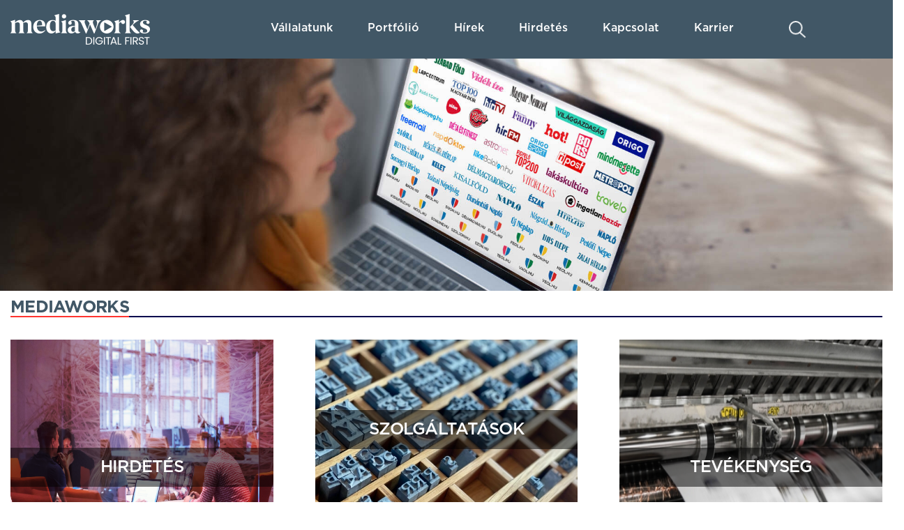

--- FILE ---
content_type: text/html; charset=UTF-8
request_url: https://mediaworks.hu/
body_size: 19551
content:
<!DOCTYPE html>
<html lang="hu">
<head>
    <link rel="stylesheet" href="https://use.fontawesome.com/releases/v5.3.1/css/all.css"
          integrity="sha384-mzrmE5qonljUremFsqc01SB46JvROS7bZs3IO2EmfFsd15uHvIt+Y8vEf7N7fWAU" crossorigin="anonymous">
    <link rel="preconnect" href="https://fonts.gstatic.com">
    <link href="https://fonts.googleapis.com/css2?family=Open+Sans:wght@400;600;700;800&display=swap" rel="stylesheet">
    <link rel="stylesheet" href="https://unpkg.com/swiper/swiper-bundle.css"/>
    <link rel="stylesheet" href="https://unpkg.com/swiper/swiper-bundle.min.css"/>
    <script src="https://unpkg.com/swiper/swiper-bundle.js"></script>
    <script src="https://unpkg.com/swiper/swiper-bundle.min.js"></script>
        

    <meta name='robots' content='index, follow, max-image-preview:large, max-snippet:-1, max-video-preview:-1' />
	<style>img:is([sizes="auto" i], [sizes^="auto," i]) { contain-intrinsic-size: 3000px 1500px }</style>
	        <!-- InMobi Choice. Consent Manager Tag v3.0 (for TCF 2.2) -->
        <script type="text/javascript" async=true>
            (function() {
                var host = window.location.hostname;
                var element = document.createElement('script');
                var firstScript = document.getElementsByTagName('script')[0];
                var url = 'https://cmp.inmobi.com'
                    .concat('/choice/', 'gq2uc_c-uMyQL', '/', host, '/choice.js?tag_version=V3');
                var uspTries = 0;
                var uspTriesLimit = 3;
                element.async = true;
                element.type = 'text/javascript';
                element.src = url;

                firstScript.parentNode.insertBefore(element, firstScript);

                function makeStub() {
                    var TCF_LOCATOR_NAME = '__tcfapiLocator';
                    var queue = [];
                    var win = window;
                    var cmpFrame;

                    function addFrame() {
                        var doc = win.document;
                        var otherCMP = !!(win.frames[TCF_LOCATOR_NAME]);

                        if (!otherCMP) {
                            if (doc.body) {
                                var iframe = doc.createElement('iframe');

                                iframe.style.cssText = 'display:none';
                                iframe.name = TCF_LOCATOR_NAME;
                                doc.body.appendChild(iframe);
                            } else {
                                setTimeout(addFrame, 5);
                            }
                        }
                        return !otherCMP;
                    }

                    function tcfAPIHandler() {
                        var gdprApplies;
                        var args = arguments;

                        if (!args.length) {
                            return queue;
                        } else if (args[0] === 'setGdprApplies') {
                            if (
                                args.length > 3 &&
                                args[2] === 2 &&
                                typeof args[3] === 'boolean'
                            ) {
                                gdprApplies = args[3];
                                if (typeof args[2] === 'function') {
                                    args[2]('set', true);
                                }
                            }
                        } else if (args[0] === 'ping') {
                            var retr = {
                                gdprApplies: gdprApplies,
                                cmpLoaded: false,
                                cmpStatus: 'stub'
                            };

                            if (typeof args[2] === 'function') {
                                args[2](retr);
                            }
                        } else {
                            if(args[0] === 'init' && typeof args[3] === 'object') {
                                args[3] = Object.assign(args[3], { tag_version: 'V3' });
                            }
                            queue.push(args);
                        }
                    }

                    function postMessageEventHandler(event) {
                        var msgIsString = typeof event.data === 'string';
                        var json = {};

                        try {
                            if (msgIsString) {
                                json = JSON.parse(event.data);
                            } else {
                                json = event.data;
                            }
                        } catch (ignore) {}

                        var payload = json.__tcfapiCall;

                        if (payload) {
                            window.__tcfapi(
                                payload.command,
                                payload.version,
                                function(retValue, success) {
                                    var returnMsg = {
                                        __tcfapiReturn: {
                                            returnValue: retValue,
                                            success: success,
                                            callId: payload.callId
                                        }
                                    };
                                    if (msgIsString) {
                                        returnMsg = JSON.stringify(returnMsg);
                                    }
                                    if (event && event.source && event.source.postMessage) {
                                        event.source.postMessage(returnMsg, '*');
                                    }
                                },
                                payload.parameter
                            );
                        }
                    }

                    while (win) {
                        try {
                            if (win.frames[TCF_LOCATOR_NAME]) {
                                cmpFrame = win;
                                break;
                            }
                        } catch (ignore) {}

                        if (win === window.top) {
                            break;
                        }
                        win = win.parent;
                    }
                    if (!cmpFrame) {
                        addFrame();
                        win.__tcfapi = tcfAPIHandler;
                        win.addEventListener('message', postMessageEventHandler, false);
                    }
                };

                makeStub();

                function makeGppStub() {
                    const CMP_ID = 10;
                    const SUPPORTED_APIS = [
                        '2:tcfeuv2',
                        '6:uspv1',
                        '7:usnatv1',
                        '8:usca',
                        '9:usvav1',
                        '10:uscov1',
                        '11:usutv1',
                        '12:usctv1'
                    ];

                    window.__gpp_addFrame = function (n) {
                        if (!window.frames[n]) {
                            if (document.body) {
                                var i = document.createElement("iframe");
                                i.style.cssText = "display:none";
                                i.name = n;
                                document.body.appendChild(i);
                            } else {
                                window.setTimeout(window.__gpp_addFrame, 10, n);
                            }
                        }
                    };
                    window.__gpp_stub = function () {
                        var b = arguments;
                        __gpp.queue = __gpp.queue || [];
                        __gpp.events = __gpp.events || [];

                        if (!b.length || (b.length == 1 && b[0] == "queue")) {
                            return __gpp.queue;
                        }

                        if (b.length == 1 && b[0] == "events") {
                            return __gpp.events;
                        }

                        var cmd = b[0];
                        var clb = b.length > 1 ? b[1] : null;
                        var par = b.length > 2 ? b[2] : null;
                        if (cmd === "ping") {
                            clb(
                                {
                                    gppVersion: "1.1", // must be “Version.Subversion”, current: “1.1”
                                    cmpStatus: "stub", // possible values: stub, loading, loaded, error
                                    cmpDisplayStatus: "hidden", // possible values: hidden, visible, disabled
                                    signalStatus: "not ready", // possible values: not ready, ready
                                    supportedAPIs: SUPPORTED_APIS, // list of supported APIs
                                    cmpId: CMP_ID, // IAB assigned CMP ID, may be 0 during stub/loading
                                    sectionList: [],
                                    applicableSections: [-1],
                                    gppString: "",
                                    parsedSections: {},
                                },
                                true
                            );
                        } else if (cmd === "addEventListener") {
                            if (!("lastId" in __gpp)) {
                                __gpp.lastId = 0;
                            }
                            __gpp.lastId++;
                            var lnr = __gpp.lastId;
                            __gpp.events.push({
                                id: lnr,
                                callback: clb,
                                parameter: par,
                            });
                            clb(
                                {
                                    eventName: "listenerRegistered",
                                    listenerId: lnr, // Registered ID of the listener
                                    data: true, // positive signal
                                    pingData: {
                                        gppVersion: "1.1", // must be “Version.Subversion”, current: “1.1”
                                        cmpStatus: "stub", // possible values: stub, loading, loaded, error
                                        cmpDisplayStatus: "hidden", // possible values: hidden, visible, disabled
                                        signalStatus: "not ready", // possible values: not ready, ready
                                        supportedAPIs: SUPPORTED_APIS, // list of supported APIs
                                        cmpId: CMP_ID, // list of supported APIs
                                        sectionList: [],
                                        applicableSections: [-1],
                                        gppString: "",
                                        parsedSections: {},
                                    },
                                },
                                true
                            );
                        } else if (cmd === "removeEventListener") {
                            var success = false;
                            for (var i = 0; i < __gpp.events.length; i++) {
                                if (__gpp.events[i].id == par) {
                                    __gpp.events.splice(i, 1);
                                    success = true;
                                    break;
                                }
                            }
                            clb(
                                {
                                    eventName: "listenerRemoved",
                                    listenerId: par, // Registered ID of the listener
                                    data: success, // status info
                                    pingData: {
                                        gppVersion: "1.1", // must be “Version.Subversion”, current: “1.1”
                                        cmpStatus: "stub", // possible values: stub, loading, loaded, error
                                        cmpDisplayStatus: "hidden", // possible values: hidden, visible, disabled
                                        signalStatus: "not ready", // possible values: not ready, ready
                                        supportedAPIs: SUPPORTED_APIS, // list of supported APIs
                                        cmpId: CMP_ID, // CMP ID
                                        sectionList: [],
                                        applicableSections: [-1],
                                        gppString: "",
                                        parsedSections: {},
                                    },
                                },
                                true
                            );
                        } else if (cmd === "hasSection") {
                            clb(false, true);
                        } else if (cmd === "getSection" || cmd === "getField") {
                            clb(null, true);
                        }
                        //queue all other commands
                        else {
                            __gpp.queue.push([].slice.apply(b));
                        }
                    };
                    window.__gpp_msghandler = function (event) {
                        var msgIsString = typeof event.data === "string";
                        try {
                            var json = msgIsString ? JSON.parse(event.data) : event.data;
                        } catch (e) {
                            var json = null;
                        }
                        if (typeof json === "object" && json !== null && "__gppCall" in json) {
                            var i = json.__gppCall;
                            window.__gpp(
                                i.command,
                                function (retValue, success) {
                                    var returnMsg = {
                                        __gppReturn: {
                                            returnValue: retValue,
                                            success: success,
                                            callId: i.callId,
                                        },
                                    };
                                    event.source.postMessage(msgIsString ? JSON.stringify(returnMsg) : returnMsg, "*");
                                },
                                "parameter" in i ? i.parameter : null,
                                "version" in i ? i.version : "1.1"
                            );
                        }
                    };
                    if (!("__gpp" in window) || typeof window.__gpp !== "function") {
                        window.__gpp = window.__gpp_stub;
                        window.addEventListener("message", window.__gpp_msghandler, false);
                        window.__gpp_addFrame("__gppLocator");
                    }
                };

                makeGppStub();

                var uspStubFunction = function() {
                    var arg = arguments;
                    if (typeof window.__uspapi !== uspStubFunction) {
                        setTimeout(function() {
                            if (typeof window.__uspapi !== 'undefined') {
                                window.__uspapi.apply(window.__uspapi, arg);
                            }
                        }, 500);
                    }
                };

                var checkIfUspIsReady = function() {
                    uspTries++;
                    if (window.__uspapi === uspStubFunction && uspTries < uspTriesLimit) {
                        console.warn('USP is not accessible');
                    } else {
                        clearInterval(uspInterval);
                    }
                };

                if (typeof window.__uspapi === 'undefined') {
                    window.__uspapi = uspStubFunction;
                    var uspInterval = setInterval(checkIfUspIsReady, 6000);
                }
            })();
        </script>
        <!-- End InMobi Choice. Consent Manager Tag v3.0 (for TCF 2.2) -->
                <script>
            window.dataLayer = window.dataLayer || [];
            const ConsentManagement = {
                accountId: '',
                containerId: '',
                workspaceId: '',
                apiClientId: '371492634934-1tp3thsgt8j8hb551uh5m55cu4m2fc98.apps.googleusercontent.com',
                apiClientKey: 'AIzaSyBVWD3SgrNsJp6BydTUw6g9_jtmH3OJ6Hs',
                gtmAlphanumericId: 'GTM-WK9GGF3',
                purposes: {},
                specialFeatures: {},
                vendors: {},
                googleAdTechProviders: {},
                gtmVendors: {},
                statisticVendors: [],
                marketingVendors: [],
                vendorListCacheTimesInSeconds: 86400,
                registeredScripts: [],
                isCmpLoaded: false,
                areScriptsInitialized: false,
                isGtmLoaded: false,
                lastKnownConsentsString: '',

                init: function () {
                    console.log('ConsentManagement.init');
                    ConsentManagement.initCmpVendorsFromLocalStorage();
                    ConsentManagement.initCmpEventHandlers();

                    // Async updates

                    // CMP
                    ConsentManagement.getCmpVendorAndPurposeData();

                    // Google Ad Tech Providers
                    ConsentManagement.getGoogleAdTechProviders();
                },
                initCmpVendorsFromLocalStorage: function () {
                    let cmpVendors = localStorage.getItem('cmpVendors');
                    if (cmpVendors !== null) {
                        ConsentManagement.vendors = JSON.parse(cmpVendors);
                    }
                    let googleAdTechProviders = localStorage.getItem('googleAdTechProviders');
                    if (googleAdTechProviders !== null) {
                        ConsentManagement.googleAdTechProviders = JSON.parse(googleAdTechProviders);
                    }
                    let cmpPurposes = localStorage.getItem('cmpPurposes');
                    if (cmpPurposes !== null) {
                        ConsentManagement.purposes = JSON.parse(cmpPurposes);
                    }
                    let cmpSpecialFeatures = localStorage.getItem('cmpSpecialFeatures');
                    if (cmpSpecialFeatures !== null) {
                        ConsentManagement.specialFeatures = JSON.parse(cmpSpecialFeatures);
                    }
                },
                initCmpEventHandlers: function () {
                    window.__tcfapi('addEventListener', 2, ConsentManagement.onCmpChange);
                    setTimeout(function(){
                        if (!ConsentManagement.isCmpLoaded) {
                            ConsentManagement.isCmpLoaded = true;
                            ConsentManagement.initializeGtm({eventStatus: 'tcloaded'});
                        }
                    }, 2000);
                },
                registerScript: function (src = null, initCallback = null, scriptDefinition = null, consentsNeeded = {specialFeatures: [], purposes: []}, async = false, defer = false) {
                    // maintain data types, if any other type of value passed
                    if (!src || typeof src !== 'string') {
                        src = null;
                    }
                    if (!initCallback || typeof initCallback !== 'string') {
                        initCallback = null;
                    }
                    if (!consentsNeeded || typeof consentsNeeded !== 'object' || !consentsNeeded.hasOwnProperty('specialFeatures') || !consentsNeeded.hasOwnProperty('purposes')) {
                        consentsNeeded = {specialFeatures: [], purposes: []};
                    }
                    if (!async || typeof async !== 'boolean') {
                        async = false;
                    }
                    if (!defer || typeof defer !== 'boolean') {
                        defer = false;
                    }

                    // if no src and no initCallback, then return
                    if (!src && !initCallback && !scriptDefinition) return;

                    // checking if script is already registered
                    let alreadyRegistered = false;
                    ConsentManagement.registeredScripts.forEach((registeredScript) => {
                        if (registeredScript.src === src && registeredScript.initCallback === initCallback && registeredScript.scriptDefinition === scriptDefinition) {
                            alreadyRegistered = true;
                        }
                    });

                    if (alreadyRegistered) return;

                    // registering script
                    ConsentManagement.registeredScripts.push({src: src, initCallback: initCallback, scriptDefinition: scriptDefinition, consentsNeeded: consentsNeeded, async: async, defer: defer});

                    // if this script registered later than the initialization of the scripts array, then initialize it
                    if (ConsentManagement.areScriptsInitialized) {
                        ConsentManagement.initializeScript({src: src, initCallback: initCallback, scriptDefinition: scriptDefinition, consentsNeeded: consentsNeeded, async: async, defer: defer}, ConsentManagement.registeredScripts.length - 1);
                    }
                },
                getCmpVendorAndPurposeData: function() {
                    let cmpCacheTime = localStorage.getItem('cmpCacheTime');
                    if (cmpCacheTime !== null) {
                        if (parseInt(cmpCacheTime) < (Math.floor(Date.now() / 1000) - ConsentManagement.vendorListCacheTimesInSeconds)) {
                            return;
                        }
                    }

                    window.__tcfapi('getVendorList', 2, (gvl, success) => {
                        if (!success) {
                            return;
                        }

                        localStorage.setItem('cmpCacheTime', Math.floor(Date.now() / 1000).toString());
                        localStorage.setItem('cmpVendors', JSON.stringify(gvl.vendors));
                        localStorage.setItem('cmpPurposes', JSON.stringify(gvl.purposes));
                        localStorage.setItem('cmpSpecialFeatures', JSON.stringify(gvl.specialFeatures));
                        ConsentManagement.initCmpVendorsFromLocalStorage();
                    });
                },
                getGoogleAdTechProviders: function () {
                    let xhr = new XMLHttpRequest();
                    xhr.open('GET', '/wp-content/plugins/mw-cookie-policy/additional-consent-providers.csv', true);
                    xhr.setRequestHeader('X-Requested-With', 'xmlhttprequest');
                    xhr.onreadystatechange = function () {
                        if (
                            xhr.readyState === 4 &&
                            xhr.status === 200 &&
                            xhr.responseText &&
                            xhr.responseText !== ''
                        ) {
                            let rows = xhr.responseText.split("\n");
                            let googleAdTechProviders = {};
                            rows.forEach((row) => {
                                let columns = row.split(",");
                                if (isFinite(columns[0])) {
                                    if (columns.length === 4) {
                                        googleAdTechProviders[columns[0]] = {
                                            id: columns[0],
                                            name: columns[1].replaceAll('"', ''),
                                            policyUrl: columns[2].replaceAll('"', ''),
                                            domains: columns[3].replaceAll('"', '').split(" ")
                                        };
                                    }
                                }
                            });

                            localStorage.setItem('googleAdTechProviders', JSON.stringify(googleAdTechProviders));
                            ConsentManagement.initCmpVendorsFromLocalStorage();
                        }
                    };
                    xhr.send();
                },
                onCmpChange: function (tcData, success) {
                    console.log('onCmpChange', success, success ? tcData.eventStatus : null, tcData);
                    if (!success) {
                        return;
                    }

                    ConsentManagement.isCmpLoaded = true;
                    ConsentManagement.initializeGtm(tcData);
                },
                initializeGtm: function(tcData){
                    if (!ConsentManagement.isGtmLoaded) {
                        console.log('initializeGtm', tcData);
                        if(ConsentManagement.gtmAlphanumericId || ConsentManagement.gtmAlphanumericId !== '') {
                            (function (w, d, s, l, i) {
                                w[l] = w[l] || [];
                                w[l].push({'gtm.start': new Date().getTime(), event: 'gtm.js'});
                                var f = d.getElementsByTagName(s)[0], j = d.createElement(s), dl = l != 'dataLayer' ? '&l=' + l : '';
                                j.async = true;
                                j.src = 'https://www.googletagmanager.com/gtm.js?id=' + i + dl;
                                j.onload = function () {
                                    ConsentManagement.isGtmLoaded = true;
                                    ConsentManagement.initializeScripts(tcData);
                                    ConsentManagement.updateKnownConsents(tcData);
                                };
                                f.parentNode.insertBefore(j, f);
                            })(window, document, 'script', 'dataLayer', ConsentManagement.gtmAlphanumericId);
                        }
                        console.log('GTM loaded');
                    }
                    setTimeout(function(){
                        if (!ConsentManagement.isGtmLoaded) {
                            ConsentManagement.isGtmLoaded = true;
                            ConsentManagement.initializeScripts({eventStatus: 'tcloaded'});
                            ConsentManagement.updateKnownConsents({eventStatus: 'tcloaded'});
                        }
                    }, 3000);
                },
                initializeScripts: function (tcData) {
                    if (tcData.eventStatus === 'cmpuishown' || tcData.eventStatus === 'tcloaded') {
                        ConsentManagement.updateKnownConsents(tcData);
                    }

                    if (tcData.eventStatus !== 'cmpuishown' && ConsentManagement.areConsentsChanged(tcData)) {
                        window.location.reload();
                    }

                    if (ConsentManagement.areScriptsInitialized) {
                        return;
                    }

                    ConsentManagement.areScriptsInitialized = true;
                    console.log('Initializing Scripts');
                    ConsentManagement.registeredScripts.forEach(ConsentManagement.initializeScript);
                },
                initializeScript: function (registeredScript, key) {
                    const tcData = JSON.parse(localStorage.getItem('tcData'));
                    let consents = {specialFeatures: {}, purposes: {}};
                    if (!tcData || tcData.length === 0) {
                        return;
                    }

                    let specialFeatureCount = 0;
                    if (tcData.hasOwnProperty('specialFeatureOptins')){
                        registeredScript.consentsNeeded.specialFeatures.forEach((specialFeatureId) => {
                            if(tcData.specialFeatureOptins[specialFeatureId] ?? false) {
                                specialFeatureCount++;
                                consents.specialFeatures[specialFeatureId] = true;
                            } else {
                                consents.specialFeatures[specialFeatureId] = false;
                            }
                        });
                    }

                    let purposeCount = 0;
                    if (tcData.hasOwnProperty('purpose') && tcData.purpose.hasOwnProperty('consents')) {
                        registeredScript.consentsNeeded.purposes.forEach((purposeId) => {
                            if(tcData.purpose.consents[purposeId] ?? false) {
                                purposeCount++;
                                consents.purposes[purposeId] = true;
                            } else {
                                consents.purposes[purposeId] = false;
                            }
                        });
                    }

                    if (
                        specialFeatureCount !== registeredScript.consentsNeeded.specialFeatures.length ||
                        purposeCount !== registeredScript.consentsNeeded.purposes.length
                    ) {
                        console.log(
                            'Script ' + key + ' rejected',
                            registeredScript.src,
                            registeredScript.initCallback,
                            ConsentManagement.compileConsentsNeededHumanReadable(consents)
                        );
                        return;
                    }

                    console.log(
                        'Script ' + key + ' accepted',
                        ConsentManagement.trimSrcToHumanReadable(registeredScript.src),
                        registeredScript.initCallback,
                        ConsentManagement.compileConsentsNeededHumanReadable(consents)
                    );

                    if (registeredScript.src) {
                        let script = document.createElement('script');
                        script.src = registeredScript.src;
                        script.async = registeredScript.async;
                        script.defer = registeredScript.defer;
                        script.id = 'registeredScript' + key;
                        if (registeredScript.scriptDefinition) {
                            script.onload = new Function(decodeURIComponent(registeredScript.scriptDefinition));
                            registeredScript.scriptDefinition = script.onload;
                        }

                        if (registeredScript.initCallback) {
                            script.onload = registeredScript.initCallback.indexOf('(') > -1 ? new Function(registeredScript.initCallback) : registeredScript.initCallback;
                        }
                        document.head.appendChild(script);
                    }
                },
                trimSrcToHumanReadable: function (src) {
                    if (!src) {
                        return null;
                    }

                    const lastSlash = src.lastIndexOf('/');
                    if (lastSlash === -1) {
                        return src;
                    }
                    return src.substring(lastSlash + 1);
                },
                compileConsentsNeededHumanReadable: function (consents) {
                    if (ConsentManagement.specialFeatures.length === 0 || ConsentManagement.purposes.length === 0) {
                        return {};
                    }

                    let specialFeatures = {};
                    if(consents.hasOwnProperty('specialFeatures')) {
                        Object.entries(consents.specialFeatures).forEach((entry) => {
                            if (!ConsentManagement.specialFeatures[entry[0]]) {
                                return;
                            }

                            const specialFeatureName = ConsentManagement.specialFeatures[entry[0]].name;
                            specialFeatures[specialFeatureName] = entry[1];
                        });
                    }

                    let purposes = {};
                    if (consents.hasOwnProperty('purposes')) {
                        Object.entries(consents.purposes).forEach((entry) => {
                            if (!ConsentManagement.purposes[entry[0]]) {
                                return;
                            }

                            const purposeName = ConsentManagement.purposes[entry[0]].name;
                            purposes[purposeName] = entry[1];
                        });
                    }

                    return {specialFeatures: specialFeatures, purposes: purposes};
                },
                getConsentsFromTcData: function (tcData) {
                    let consentString = '';
                    if (!tcData.hasOwnProperty('purpose') || !tcData.purpose.hasOwnProperty('consents')) {
                        return consentString;
                    }
                    if (tcData.purpose.consents && typeof tcData.purpose.consents === 'object') {
                        Object.keys(tcData.purpose.consents).forEach((key) => {if(tcData.purpose.consents[key]){consentString += key;}});
                    }
                    if (tcData.specialFeatureOptins && typeof tcData.specialFeatureOptins === 'object') {
                        Object.keys(tcData.specialFeatureOptins).forEach((key) => {if(tcData.specialFeatureOptins[key]){consentString += key;}});
                    }
                    return consentString;
                },
                updateKnownConsents: function (tcData) {
                    localStorage.setItem('tcData', JSON.stringify(tcData));
                    ConsentManagement.lastKnownConsentsString = ConsentManagement.getConsentsFromTcData(tcData);
                },
                areConsentsChanged: function (tcData) {
                    return ConsentManagement.lastKnownConsentsString !== ConsentManagement.getConsentsFromTcData(tcData);
                },
                getCookie: function (cname) {
                    const name = cname + '=';
                    const ca = document.cookie.split(';');
                    for (let i = 0; i < ca.length; i++) {
                        let c = ca[i];
                        while (c.charAt(0) === ' ') {
                            c = c.substring(1);
                        }
                        if (c.indexOf(name) === 0) {
                            return c.substring(name.length, c.length);
                        }
                    }
                    return '';
                }
            };

            // Init
            ConsentManagement.init();
        </script>
        
	<!-- This site is optimized with the Yoast SEO plugin v24.4 - https://yoast.com/wordpress/plugins/seo/ -->
	<title>Cimlap - Mediaworks</title>
	<link rel="canonical" href="https://mediaworks.hu/" />
	<meta property="og:locale" content="hu_HU" />
	<meta property="og:type" content="website" />
	<meta property="og:title" content="Cimlap - Mediaworks" />
	<meta property="og:description" content="Mediaworks Számok 5m havi látogató 6,8m social media követő 260 ezer előfizető Hírek &nbsp; Termékeink" />
	<meta property="og:url" content="https://mediaworks.hu/" />
	<meta property="og:site_name" content="Mediaworks" />
	<meta property="article:modified_time" content="2025-11-03T13:11:47+00:00" />
	<meta property="og:image" content="https://mediaworks.hu/wp-content/uploads/2024/11/+otf/1200x630/1070490mwog-scaled.jpg" />
	<meta property="og:image:width" content="2560" />
	<meta property="og:image:height" content="1440" />
	<meta property="og:image:type" content="image/jpeg" />
	<meta name="twitter:card" content="summary_large_image" />
	<script type="application/ld+json" class="yoast-schema-graph">{"@context":"https://schema.org","@graph":[{"@type":"WebPage","@id":"https://mediaworks.hu/","url":"https://mediaworks.hu/","name":"Cimlap - Mediaworks","isPartOf":{"@id":"https://mediaworks.hu/#website"},"about":{"@id":"https://mediaworks.hu/#organization"},"primaryImageOfPage":{"@id":"https://mediaworks.hu/#primaryimage"},"image":{"@id":"https://mediaworks.hu/#primaryimage"},"thumbnailUrl":"https://mediaworks.hu/wp-content/uploads/2021/10/4127750multiethnicstartupbusinessteamonmeetingPNMFSET-scaled.jpg","datePublished":"2021-04-14T08:23:38+00:00","dateModified":"2025-11-03T13:11:47+00:00","breadcrumb":{"@id":"https://mediaworks.hu/#breadcrumb"},"inLanguage":"hu","potentialAction":[{"@type":"ReadAction","target":["https://mediaworks.hu/"]}]},{"@type":"ImageObject","inLanguage":"hu","@id":"https://mediaworks.hu/#primaryimage","url":"https://mediaworks.hu/wp-content/uploads/2021/10/4127750multiethnicstartupbusinessteamonmeetingPNMFSET-scaled.jpg","contentUrl":"https://mediaworks.hu/wp-content/uploads/2021/10/4127750multiethnicstartupbusinessteamonmeetingPNMFSET-scaled.jpg","width":2560,"height":1818,"caption":"Multiethnic startup business team on meeting in modern bright office interior brainstorming, working on laptop and tablet computer"},{"@type":"BreadcrumbList","@id":"https://mediaworks.hu/#breadcrumb","itemListElement":[{"@type":"ListItem","position":1,"name":"Home"}]},{"@type":"WebSite","@id":"https://mediaworks.hu/#website","url":"https://mediaworks.hu/","name":"Mediaworks","description":"","publisher":{"@id":"https://mediaworks.hu/#organization"},"potentialAction":[{"@type":"SearchAction","target":{"@type":"EntryPoint","urlTemplate":"https://mediaworks.hu/?s={search_term_string}"},"query-input":{"@type":"PropertyValueSpecification","valueRequired":true,"valueName":"search_term_string"}}],"inLanguage":"hu"},{"@type":"Organization","@id":"https://mediaworks.hu/#organization","name":"Mediaworks Hungary Zrt.","url":"https://mediaworks.hu/","logo":{"@type":"ImageObject","inLanguage":"hu","@id":"https://mediaworks.hu/#/schema/logo/image/","url":"https://mediaworks.hu/wp-content/uploads/2025/01/8160906mediaworksuj1soroslogo1rgb.jpg","contentUrl":"https://mediaworks.hu/wp-content/uploads/2025/01/8160906mediaworksuj1soroslogo1rgb.jpg","width":2560,"height":1440,"caption":"Mediaworks Hungary Zrt."},"image":{"@id":"https://mediaworks.hu/#/schema/logo/image/"}}]}</script>
	<!-- / Yoast SEO plugin. -->


<link rel='dns-prefetch' href='//mediaworks.hu' />
<script type="text/javascript">
/* <![CDATA[ */
window._wpemojiSettings = {"baseUrl":"https:\/\/s.w.org\/images\/core\/emoji\/15.0.3\/72x72\/","ext":".png","svgUrl":"https:\/\/s.w.org\/images\/core\/emoji\/15.0.3\/svg\/","svgExt":".svg","source":{"concatemoji":"https:\/\/mediaworks.hu\/wp-includes\/js\/wp-emoji-release.min.js?ver=6.7.1"}};
/*! This file is auto-generated */
!function(i,n){var o,s,e;function c(e){try{var t={supportTests:e,timestamp:(new Date).valueOf()};sessionStorage.setItem(o,JSON.stringify(t))}catch(e){}}function p(e,t,n){e.clearRect(0,0,e.canvas.width,e.canvas.height),e.fillText(t,0,0);var t=new Uint32Array(e.getImageData(0,0,e.canvas.width,e.canvas.height).data),r=(e.clearRect(0,0,e.canvas.width,e.canvas.height),e.fillText(n,0,0),new Uint32Array(e.getImageData(0,0,e.canvas.width,e.canvas.height).data));return t.every(function(e,t){return e===r[t]})}function u(e,t,n){switch(t){case"flag":return n(e,"\ud83c\udff3\ufe0f\u200d\u26a7\ufe0f","\ud83c\udff3\ufe0f\u200b\u26a7\ufe0f")?!1:!n(e,"\ud83c\uddfa\ud83c\uddf3","\ud83c\uddfa\u200b\ud83c\uddf3")&&!n(e,"\ud83c\udff4\udb40\udc67\udb40\udc62\udb40\udc65\udb40\udc6e\udb40\udc67\udb40\udc7f","\ud83c\udff4\u200b\udb40\udc67\u200b\udb40\udc62\u200b\udb40\udc65\u200b\udb40\udc6e\u200b\udb40\udc67\u200b\udb40\udc7f");case"emoji":return!n(e,"\ud83d\udc26\u200d\u2b1b","\ud83d\udc26\u200b\u2b1b")}return!1}function f(e,t,n){var r="undefined"!=typeof WorkerGlobalScope&&self instanceof WorkerGlobalScope?new OffscreenCanvas(300,150):i.createElement("canvas"),a=r.getContext("2d",{willReadFrequently:!0}),o=(a.textBaseline="top",a.font="600 32px Arial",{});return e.forEach(function(e){o[e]=t(a,e,n)}),o}function t(e){var t=i.createElement("script");t.src=e,t.defer=!0,i.head.appendChild(t)}"undefined"!=typeof Promise&&(o="wpEmojiSettingsSupports",s=["flag","emoji"],n.supports={everything:!0,everythingExceptFlag:!0},e=new Promise(function(e){i.addEventListener("DOMContentLoaded",e,{once:!0})}),new Promise(function(t){var n=function(){try{var e=JSON.parse(sessionStorage.getItem(o));if("object"==typeof e&&"number"==typeof e.timestamp&&(new Date).valueOf()<e.timestamp+604800&&"object"==typeof e.supportTests)return e.supportTests}catch(e){}return null}();if(!n){if("undefined"!=typeof Worker&&"undefined"!=typeof OffscreenCanvas&&"undefined"!=typeof URL&&URL.createObjectURL&&"undefined"!=typeof Blob)try{var e="postMessage("+f.toString()+"("+[JSON.stringify(s),u.toString(),p.toString()].join(",")+"));",r=new Blob([e],{type:"text/javascript"}),a=new Worker(URL.createObjectURL(r),{name:"wpTestEmojiSupports"});return void(a.onmessage=function(e){c(n=e.data),a.terminate(),t(n)})}catch(e){}c(n=f(s,u,p))}t(n)}).then(function(e){for(var t in e)n.supports[t]=e[t],n.supports.everything=n.supports.everything&&n.supports[t],"flag"!==t&&(n.supports.everythingExceptFlag=n.supports.everythingExceptFlag&&n.supports[t]);n.supports.everythingExceptFlag=n.supports.everythingExceptFlag&&!n.supports.flag,n.DOMReady=!1,n.readyCallback=function(){n.DOMReady=!0}}).then(function(){return e}).then(function(){var e;n.supports.everything||(n.readyCallback(),(e=n.source||{}).concatemoji?t(e.concatemoji):e.wpemoji&&e.twemoji&&(t(e.twemoji),t(e.wpemoji)))}))}((window,document),window._wpemojiSettings);
/* ]]> */
</script>
<style id='wp-emoji-styles-inline-css' type='text/css'>

	img.wp-smiley, img.emoji {
		display: inline !important;
		border: none !important;
		box-shadow: none !important;
		height: 1em !important;
		width: 1em !important;
		margin: 0 0.07em !important;
		vertical-align: -0.1em !important;
		background: none !important;
		padding: 0 !important;
	}
</style>
<link rel='stylesheet' id='wp-block-library-css' href='https://mediaworks.hu/wp-includes/css/dist/block-library/style.min.css?ver=6.7.1' type='text/css' media='all' />
<link rel='stylesheet' id='endless-core-gutenberg-cgb-style-css' href='https://mediaworks.hu/wp-content/plugins/endless-core/classes/Gutenberg/build/cgb/dist/blocks.style.build.css?ver=1769683048' type='text/css' media='all' />
<style id='classic-theme-styles-inline-css' type='text/css'>
/*! This file is auto-generated */
.wp-block-button__link{color:#fff;background-color:#32373c;border-radius:9999px;box-shadow:none;text-decoration:none;padding:calc(.667em + 2px) calc(1.333em + 2px);font-size:1.125em}.wp-block-file__button{background:#32373c;color:#fff;text-decoration:none}
</style>
<style id='global-styles-inline-css' type='text/css'>
:root{--wp--preset--aspect-ratio--square: 1;--wp--preset--aspect-ratio--4-3: 4/3;--wp--preset--aspect-ratio--3-4: 3/4;--wp--preset--aspect-ratio--3-2: 3/2;--wp--preset--aspect-ratio--2-3: 2/3;--wp--preset--aspect-ratio--16-9: 16/9;--wp--preset--aspect-ratio--9-16: 9/16;--wp--preset--color--black: #000000;--wp--preset--color--cyan-bluish-gray: #abb8c3;--wp--preset--color--white: #ffffff;--wp--preset--color--pale-pink: #f78da7;--wp--preset--color--vivid-red: #cf2e2e;--wp--preset--color--luminous-vivid-orange: #ff6900;--wp--preset--color--luminous-vivid-amber: #fcb900;--wp--preset--color--light-green-cyan: #7bdcb5;--wp--preset--color--vivid-green-cyan: #00d084;--wp--preset--color--pale-cyan-blue: #8ed1fc;--wp--preset--color--vivid-cyan-blue: #0693e3;--wp--preset--color--vivid-purple: #9b51e0;--wp--preset--gradient--vivid-cyan-blue-to-vivid-purple: linear-gradient(135deg,rgba(6,147,227,1) 0%,rgb(155,81,224) 100%);--wp--preset--gradient--light-green-cyan-to-vivid-green-cyan: linear-gradient(135deg,rgb(122,220,180) 0%,rgb(0,208,130) 100%);--wp--preset--gradient--luminous-vivid-amber-to-luminous-vivid-orange: linear-gradient(135deg,rgba(252,185,0,1) 0%,rgba(255,105,0,1) 100%);--wp--preset--gradient--luminous-vivid-orange-to-vivid-red: linear-gradient(135deg,rgba(255,105,0,1) 0%,rgb(207,46,46) 100%);--wp--preset--gradient--very-light-gray-to-cyan-bluish-gray: linear-gradient(135deg,rgb(238,238,238) 0%,rgb(169,184,195) 100%);--wp--preset--gradient--cool-to-warm-spectrum: linear-gradient(135deg,rgb(74,234,220) 0%,rgb(151,120,209) 20%,rgb(207,42,186) 40%,rgb(238,44,130) 60%,rgb(251,105,98) 80%,rgb(254,248,76) 100%);--wp--preset--gradient--blush-light-purple: linear-gradient(135deg,rgb(255,206,236) 0%,rgb(152,150,240) 100%);--wp--preset--gradient--blush-bordeaux: linear-gradient(135deg,rgb(254,205,165) 0%,rgb(254,45,45) 50%,rgb(107,0,62) 100%);--wp--preset--gradient--luminous-dusk: linear-gradient(135deg,rgb(255,203,112) 0%,rgb(199,81,192) 50%,rgb(65,88,208) 100%);--wp--preset--gradient--pale-ocean: linear-gradient(135deg,rgb(255,245,203) 0%,rgb(182,227,212) 50%,rgb(51,167,181) 100%);--wp--preset--gradient--electric-grass: linear-gradient(135deg,rgb(202,248,128) 0%,rgb(113,206,126) 100%);--wp--preset--gradient--midnight: linear-gradient(135deg,rgb(2,3,129) 0%,rgb(40,116,252) 100%);--wp--preset--font-size--small: 13px;--wp--preset--font-size--medium: 20px;--wp--preset--font-size--large: 36px;--wp--preset--font-size--x-large: 42px;--wp--preset--spacing--20: 0.44rem;--wp--preset--spacing--30: 0.67rem;--wp--preset--spacing--40: 1rem;--wp--preset--spacing--50: 1.5rem;--wp--preset--spacing--60: 2.25rem;--wp--preset--spacing--70: 3.38rem;--wp--preset--spacing--80: 5.06rem;--wp--preset--shadow--natural: 6px 6px 9px rgba(0, 0, 0, 0.2);--wp--preset--shadow--deep: 12px 12px 50px rgba(0, 0, 0, 0.4);--wp--preset--shadow--sharp: 6px 6px 0px rgba(0, 0, 0, 0.2);--wp--preset--shadow--outlined: 6px 6px 0px -3px rgba(255, 255, 255, 1), 6px 6px rgba(0, 0, 0, 1);--wp--preset--shadow--crisp: 6px 6px 0px rgba(0, 0, 0, 1);}:where(.is-layout-flex){gap: 0.5em;}:where(.is-layout-grid){gap: 0.5em;}body .is-layout-flex{display: flex;}.is-layout-flex{flex-wrap: wrap;align-items: center;}.is-layout-flex > :is(*, div){margin: 0;}body .is-layout-grid{display: grid;}.is-layout-grid > :is(*, div){margin: 0;}:where(.wp-block-columns.is-layout-flex){gap: 2em;}:where(.wp-block-columns.is-layout-grid){gap: 2em;}:where(.wp-block-post-template.is-layout-flex){gap: 1.25em;}:where(.wp-block-post-template.is-layout-grid){gap: 1.25em;}.has-black-color{color: var(--wp--preset--color--black) !important;}.has-cyan-bluish-gray-color{color: var(--wp--preset--color--cyan-bluish-gray) !important;}.has-white-color{color: var(--wp--preset--color--white) !important;}.has-pale-pink-color{color: var(--wp--preset--color--pale-pink) !important;}.has-vivid-red-color{color: var(--wp--preset--color--vivid-red) !important;}.has-luminous-vivid-orange-color{color: var(--wp--preset--color--luminous-vivid-orange) !important;}.has-luminous-vivid-amber-color{color: var(--wp--preset--color--luminous-vivid-amber) !important;}.has-light-green-cyan-color{color: var(--wp--preset--color--light-green-cyan) !important;}.has-vivid-green-cyan-color{color: var(--wp--preset--color--vivid-green-cyan) !important;}.has-pale-cyan-blue-color{color: var(--wp--preset--color--pale-cyan-blue) !important;}.has-vivid-cyan-blue-color{color: var(--wp--preset--color--vivid-cyan-blue) !important;}.has-vivid-purple-color{color: var(--wp--preset--color--vivid-purple) !important;}.has-black-background-color{background-color: var(--wp--preset--color--black) !important;}.has-cyan-bluish-gray-background-color{background-color: var(--wp--preset--color--cyan-bluish-gray) !important;}.has-white-background-color{background-color: var(--wp--preset--color--white) !important;}.has-pale-pink-background-color{background-color: var(--wp--preset--color--pale-pink) !important;}.has-vivid-red-background-color{background-color: var(--wp--preset--color--vivid-red) !important;}.has-luminous-vivid-orange-background-color{background-color: var(--wp--preset--color--luminous-vivid-orange) !important;}.has-luminous-vivid-amber-background-color{background-color: var(--wp--preset--color--luminous-vivid-amber) !important;}.has-light-green-cyan-background-color{background-color: var(--wp--preset--color--light-green-cyan) !important;}.has-vivid-green-cyan-background-color{background-color: var(--wp--preset--color--vivid-green-cyan) !important;}.has-pale-cyan-blue-background-color{background-color: var(--wp--preset--color--pale-cyan-blue) !important;}.has-vivid-cyan-blue-background-color{background-color: var(--wp--preset--color--vivid-cyan-blue) !important;}.has-vivid-purple-background-color{background-color: var(--wp--preset--color--vivid-purple) !important;}.has-black-border-color{border-color: var(--wp--preset--color--black) !important;}.has-cyan-bluish-gray-border-color{border-color: var(--wp--preset--color--cyan-bluish-gray) !important;}.has-white-border-color{border-color: var(--wp--preset--color--white) !important;}.has-pale-pink-border-color{border-color: var(--wp--preset--color--pale-pink) !important;}.has-vivid-red-border-color{border-color: var(--wp--preset--color--vivid-red) !important;}.has-luminous-vivid-orange-border-color{border-color: var(--wp--preset--color--luminous-vivid-orange) !important;}.has-luminous-vivid-amber-border-color{border-color: var(--wp--preset--color--luminous-vivid-amber) !important;}.has-light-green-cyan-border-color{border-color: var(--wp--preset--color--light-green-cyan) !important;}.has-vivid-green-cyan-border-color{border-color: var(--wp--preset--color--vivid-green-cyan) !important;}.has-pale-cyan-blue-border-color{border-color: var(--wp--preset--color--pale-cyan-blue) !important;}.has-vivid-cyan-blue-border-color{border-color: var(--wp--preset--color--vivid-cyan-blue) !important;}.has-vivid-purple-border-color{border-color: var(--wp--preset--color--vivid-purple) !important;}.has-vivid-cyan-blue-to-vivid-purple-gradient-background{background: var(--wp--preset--gradient--vivid-cyan-blue-to-vivid-purple) !important;}.has-light-green-cyan-to-vivid-green-cyan-gradient-background{background: var(--wp--preset--gradient--light-green-cyan-to-vivid-green-cyan) !important;}.has-luminous-vivid-amber-to-luminous-vivid-orange-gradient-background{background: var(--wp--preset--gradient--luminous-vivid-amber-to-luminous-vivid-orange) !important;}.has-luminous-vivid-orange-to-vivid-red-gradient-background{background: var(--wp--preset--gradient--luminous-vivid-orange-to-vivid-red) !important;}.has-very-light-gray-to-cyan-bluish-gray-gradient-background{background: var(--wp--preset--gradient--very-light-gray-to-cyan-bluish-gray) !important;}.has-cool-to-warm-spectrum-gradient-background{background: var(--wp--preset--gradient--cool-to-warm-spectrum) !important;}.has-blush-light-purple-gradient-background{background: var(--wp--preset--gradient--blush-light-purple) !important;}.has-blush-bordeaux-gradient-background{background: var(--wp--preset--gradient--blush-bordeaux) !important;}.has-luminous-dusk-gradient-background{background: var(--wp--preset--gradient--luminous-dusk) !important;}.has-pale-ocean-gradient-background{background: var(--wp--preset--gradient--pale-ocean) !important;}.has-electric-grass-gradient-background{background: var(--wp--preset--gradient--electric-grass) !important;}.has-midnight-gradient-background{background: var(--wp--preset--gradient--midnight) !important;}.has-small-font-size{font-size: var(--wp--preset--font-size--small) !important;}.has-medium-font-size{font-size: var(--wp--preset--font-size--medium) !important;}.has-large-font-size{font-size: var(--wp--preset--font-size--large) !important;}.has-x-large-font-size{font-size: var(--wp--preset--font-size--x-large) !important;}
:where(.wp-block-post-template.is-layout-flex){gap: 1.25em;}:where(.wp-block-post-template.is-layout-grid){gap: 1.25em;}
:where(.wp-block-columns.is-layout-flex){gap: 2em;}:where(.wp-block-columns.is-layout-grid){gap: 2em;}
:root :where(.wp-block-pullquote){font-size: 1.5em;line-height: 1.6;}
</style>
<link rel='stylesheet' id='trAccounts.css-css' href='https://mediaworks.hu/wp-content/plugins/endless-core/css/trAccounts.css?ver=1769683048' type='text/css' media='all' />
<link rel='stylesheet' id='ecommCss-css' href='https://mediaworks.hu/wp-content/plugins/endless-core/css/ecomm.css?ver=1769683048' type='text/css' media='all' />
<link rel='stylesheet' id='mediaworks-css' href='https://mediaworks.hu/wp-content/themes/mediaworks/css/style.css?ver=1769683051' type='text/css' media='all' />
<link rel='stylesheet' id='bootstrap-css' href='https://mediaworks.hu/wp-content/plugins/endless-core/bower_components/bootstrap/dist/css/bootstrap.css?ver=1523289623' type='text/css' media='all' />
<link rel='stylesheet' id='ecore_gulp/frontend.css-css' href='https://mediaworks.hu/wp-content/plugins/endless-core/css/gulp/frontend.css?ver=1769683048' type='text/css' media='all' />
<script type="text/javascript" src="https://mediaworks.hu/wp-includes/js/jquery/jquery.min.js?ver=3.7.1" id="jquery-core-js"></script>
<script type="text/javascript" src="https://mediaworks.hu/wp-includes/js/jquery/jquery-migrate.min.js?ver=3.4.1" id="jquery-migrate-js"></script>
<script type="text/javascript" id="ecore_ec_weather.js-js-extra">
/* <![CDATA[ */
var object_data = {"in_footer":"1"};
/* ]]> */
</script>
<script type="text/javascript" src="https://mediaworks.hu/wp-content/plugins/endless-core/js/ec_weather.js?ver=1769683048" id="ecore_ec_weather.js-js"></script>
<script type="text/javascript" src="https://mediaworks.hu/wp-content/plugins/endless-core/bower_components/lazysizes/lazysizes.min.js?ver=1528283703" id="lazySizes-js"></script>
<script type="text/javascript" src="https://mediaworks.hu/wp-content/themes/mediaworks/js/modernizr-custom.js?ver=1769683051" id="modernizr-js"></script>
<script type="text/javascript" src="https://mediaworks.hu/wp-content/plugins/endless-core/bower_components/jquery-throttle-debounce/jquery.ba-throttle-debounce.js?ver=1268053994" id="throttle-debounce-js"></script>
<script type="text/javascript" src="https://mediaworks.hu/wp-content/plugins/endless-core/js/prebid-ads.js?ver=1769683048" id="ecore_prebid-ads-js"></script>
<script type="text/javascript" id="ecore_global_functions-js-extra">
/* <![CDATA[ */
var ecore_localization = {"placeholder":"Keres\u00e9s","start_typing":"Kezdjen g\u00e9pelni!","too_long":"T\u00fal hossz\u00fa!","chars_unn":"karaktereket t\u00f6r\u00f6lni kell","chars_left":"karakter van h\u00e1tra","loading":"T\u00f6lt\u00e9s\u2026","max_articles":"az egyszerre kiv\u00e1laszthat\u00f3 cikkek sz\u00e1ma!","no_results":"Nincs tal\u00e1lat!","searching":"Keres\u00e9s\u2026","lang":"hu"};
/* ]]> */
</script>
<script type="text/javascript" src="https://mediaworks.hu/wp-content/plugins/endless-core/js/ec_global_functions.js?ver=1769683048" id="ecore_global_functions-js"></script>
<link rel="https://api.w.org/" href="https://mediaworks.hu/wp-json/" /><link rel="alternate" title="JSON" type="application/json" href="https://mediaworks.hu/wp-json/wp/v2/pages/2907" /><link rel="EditURI" type="application/rsd+xml" title="RSD" href="https://mediaworks.hu/xmlrpc.php?rsd" />
<meta name="generator" content="WordPress 6.7.1" />
<link rel='shortlink' href='https://mediaworks.hu/' />
<link rel="alternate" title="oEmbed (JSON)" type="application/json+oembed" href="https://mediaworks.hu/wp-json/oembed/1.0/embed?url=https%3A%2F%2Fmediaworks.hu%2F" />
<link rel="alternate" title="oEmbed (XML)" type="text/xml+oembed" href="https://mediaworks.hu/wp-json/oembed/1.0/embed?url=https%3A%2F%2Fmediaworks.hu%2F&#038;format=xml" />
<script>var ajaxurl = "https://mediaworks.hu/wp-admin/admin-ajax.php";</script><meta name="viewport" content="width=device-width, initial-scale=1"><script type="application/javascript">let registeringScript_id_vmP4nEljkF4 = function () {let found = false;try {found = typeof ConsentManagement !== 'undefined';} catch (e) {}if (found) {ConsentManagement.registerScript('https://hu.adocean.pl/files/js/ado.js', null, "%0A%20%20%20%20%2F%2A%20%3C%21%5BCDATA%5B%20%2A%2F%0A%20%20%20%20window.myAdoceanKeys%20%3D%20%22%22%3B%0A%20%20%20%20window.myAdoceanVars%20%3D%20%22%22%3B%0A%20%20%20%20window.adOcean%20%3D%20%7B%0A%20%20%20%20%20%20%20%20globalTrackingId%3A%20%22%22%2C%0A%20%20%20%20%20%20%20%20masterCodes%3A%20%7B%22desktop%22%3A%22%22%2C%22mobile%22%3A%22%22%7D%2C%0A%20%20%20%20%20%20%20%20customCodes%3A%20%5B%5D%2C%0A%20%20%20%20%20%20%20%20mastersAlreadySent%3A%20%5B%5D%0A%20%20%20%20%7D%3B%0A%20%20%20%20%2F%2A%20%5D%5D%3E%20%2A%2F%0A%0A%0A%0A%20%20%20%20window.adocf%20%3D%20%7B%7D%3B%0A%20%20%20%20window.adocf.useDOMContentLoaded%20%3D%20true%3B%0A%0A%0A%20%20%20%20if%20%28typeof%20ado%20%3D%3D%3D%20%22object%22%29%20%7B%0A%20%20%20%20%20%20%20%20ado.config%28%7B%20mode%3A%20%27new%27%2C%20xml%3A%20false%2C%20consent%3A%20true%2C%20characterEncoding%3A%20true%2C%20attachReferrer%3A%20true%2C%20fpc%3A%20%27auto%27%2C%20defaultServer%3A%20%27hu.adocean.pl%27%2C%20cookieDomain%3A%20%27SLD%27%20%7D%29%3B%0A%20%20%20%20%20%20%20%20ado.preview%28%7Benabled%3A%20true%7D%29%3B%0A%20%20%20%20%7D%0A%0A", {specialFeatures: [], purposes: []}, false, false);delete window.registeringScript_id_vmP4nEljkF4;} else {setTimeout(registeringScript_id_vmP4nEljkF4, 100);}};registeringScript_id_vmP4nEljkF4();</script>
<script type="application/javascript">let registeringScript_id_iTEKpYbpXps = function () {let found = false;try {found = typeof ConsentManagement !== 'undefined';} catch (e) {}if (found) {ConsentManagement.registerScript('https://mediaworks.hu/wp-content/plugins/endless-core/js/adOcean.js?v=1', null, null, {specialFeatures: [], purposes: []}, false, false);delete window.registeringScript_id_iTEKpYbpXps;} else {setTimeout(registeringScript_id_iTEKpYbpXps, 100);}};registeringScript_id_iTEKpYbpXps();</script>
            <link rel="icon" href="https://mediaworks.hu/wp-content/uploads/2024/11/+otf/16x16/2109511cropped2109483mediaworksfaviconwhiteonred.png" sizes="16x16"/>
            <link rel="icon" href="https://mediaworks.hu/wp-content/uploads/2024/11/+otf/32x32/2109511cropped2109483mediaworksfaviconwhiteonred.png" sizes="32x32"/>
            <link rel="icon" href="https://mediaworks.hu/wp-content/uploads/2024/11/+otf/96x96/2109511cropped2109483mediaworksfaviconwhiteonred.png" sizes="96x96"/>
            <link rel="icon" href="https://mediaworks.hu/wp-content/uploads/2024/11/+otf/128x128/2109511cropped2109483mediaworksfaviconwhiteonred.png" sizes="128x128"/>
            <link rel="icon" href="https://mediaworks.hu/wp-content/uploads/2024/11/+otf/196x196/2109511cropped2109483mediaworksfaviconwhiteonred.png" sizes="196x196"/>
                <link rel="apple-touch-icon-precomposed" href="https://mediaworks.hu/wp-content/uploads/2024/11/+otf/57x57/2109511cropped2109483mediaworksfaviconwhiteonred.png" sizes="57x57"/>
            <link rel="apple-touch-icon-precomposed" href="https://mediaworks.hu/wp-content/uploads/2024/11/+otf/60x60/2109511cropped2109483mediaworksfaviconwhiteonred.png" sizes="60x60"/>
            <link rel="apple-touch-icon-precomposed" href="https://mediaworks.hu/wp-content/uploads/2024/11/+otf/72x72/2109511cropped2109483mediaworksfaviconwhiteonred.png" sizes="72x72"/>
            <link rel="apple-touch-icon-precomposed" href="https://mediaworks.hu/wp-content/uploads/2024/11/+otf/76x76/2109511cropped2109483mediaworksfaviconwhiteonred.png" sizes="76x76"/>
            <link rel="apple-touch-icon-precomposed" href="https://mediaworks.hu/wp-content/uploads/2024/11/+otf/114x114/2109511cropped2109483mediaworksfaviconwhiteonred.png" sizes="114x114"/>
            <link rel="apple-touch-icon-precomposed" href="https://mediaworks.hu/wp-content/uploads/2024/11/+otf/120x120/2109511cropped2109483mediaworksfaviconwhiteonred.png" sizes="120x120"/>
            <link rel="apple-touch-icon-precomposed" href="https://mediaworks.hu/wp-content/uploads/2024/11/+otf/144x144/2109511cropped2109483mediaworksfaviconwhiteonred.png" sizes="144x144"/>
            <link rel="apple-touch-icon-precomposed" href="https://mediaworks.hu/wp-content/uploads/2024/11/+otf/152x152/2109511cropped2109483mediaworksfaviconwhiteonred.png" sizes="152x152"/>
    
<meta name="application-name" content="Mediaworks"/>
<meta name="msapplication-TileColor" content="#FFFFFF"/>
    <meta name="msapplication-TileImage" content="https://mediaworks.hu/wp-content/uploads/2024/11/+otf/144x144/2109511cropped2109483mediaworksfaviconwhiteonred.png"/>
    <meta name="msapplication-square70x70logo" content="https://mediaworks.hu/wp-content/uploads/2024/11/+otf/70x70/2109511cropped2109483mediaworksfaviconwhiteonred.png"/>
    <meta name="msapplication-square150x150logo" content="https://mediaworks.hu/wp-content/uploads/2024/11/+otf/150x150/2109511cropped2109483mediaworksfaviconwhiteonred.png"/>
    <meta name="msapplication-square310x310logo" content="https://mediaworks.hu/wp-content/uploads/2024/11/+otf/310x310/2109511cropped2109483mediaworksfaviconwhiteonred.png"/>

		<style type="text/css" id="wp-custom-css">
			body.page-id-63 {
	background-color: #F1F1F1 !important;
}		</style>
		
    <meta name="viewport" content="width=device-width, initial-scale=1.0, viewport-fit=cover">
    <script type="application/javascript">let registeringScript_id_csa1mhjKP0 = function () {let found = false;try {found = typeof ConsentManagement !== 'undefined';} catch (e) {}if (found) {ConsentManagement.registerScript('https://ad.adverticum.net/cc.js', null, null, {specialFeatures: [], purposes: []}, false, false);delete window.registeringScript_id_csa1mhjKP0;} else {setTimeout(registeringScript_id_csa1mhjKP0, 100);}};registeringScript_id_csa1mhjKP0();</script>

</head>
<body class="home page-template-default page page-id-2907 wp-custom-logo unknownUserAge">

<!-- Google Tag Manager (noscript) -->
<noscript><iframe src="https://www.googletagmanager.com/ns.html?id=GTM-WK9GGF3" height="0" width="0" style="display:none;visibility:hidden"></iframe></noscript>
<!-- End Google Tag Manager (noscript) -->

    
<header class="menuHeader">
    <div class="container d-block d-lg-none mobileMenu">
        <div class="row">
            <div class="d-flex justify-content-between col">
                <nav class="navbar navbar-expand-lg navbar-light pl-0">
                    <div class="col d-flex d-lg-none justify-content-end pl-0">
                        <div class="navbar-toggler hamburgerMenu p-0 align-items-center collapsed d-lg-none"
                             data-toggle="collapse" data-target="#navbarToggler" role="button" aria-expanded="false"
                             aria-controls="navbarToggler"
                        >
                            <i class="fas fa-bars text-white"></i>
                        </div>
                    </div>
                    <div class="menuItems collapse navbar-collapse row container" id="navbarToggler">
                        <img class="closeIcon navbar-toggler collapsed" src="/wp-content/themes/mediaworks/images/close.png"
                             data-toggle="collapse" data-target="#navbarToggler" role="button" aria-expanded="false"
                             aria-controls="navbarToggler"/>
                        <div class="navbar-nav">
                            <div class="menu-fomenu-container"><ul id="menu-fomenu" class="menu navbar-nav p-0"><li id="menu-item-4239" class="menu-item menu-item-type-custom menu-item-object-custom menu-item-has-children menu-item-4239"><a>Vállalatunk</a>
<ul class="sub-menu">
	<li id="menu-item-3784" class="menu-item menu-item-type-post_type menu-item-object-page menu-item-3784"><a href="https://mediaworks.hu/vezetoseg/">Vezetőség</a></li>
	<li id="menu-item-3353" class="menu-item menu-item-type-post_type menu-item-object-page menu-item-3353"><a href="https://mediaworks.hu/tevekenyseg/">Tevékenység</a></li>
</ul>
</li>
<li id="menu-item-4691" class="menu-item menu-item-type-custom menu-item-object-custom menu-item-has-children menu-item-4691"><a>Portfólió</a>
<ul class="sub-menu">
	<li id="menu-item-4388" class="menu-item menu-item-type-post_type menu-item-object-page menu-item-4388"><a href="https://mediaworks.hu/termekeink/">Termékeink</a></li>
	<li id="menu-item-3357" class="menu-item menu-item-type-post_type menu-item-object-page menu-item-3357"><a href="https://mediaworks.hu/nyomdaink/">Nyomdák</a></li>
	<li id="menu-item-3356" class="menu-item menu-item-type-post_type menu-item-object-page menu-item-3356"><a href="https://mediaworks.hu/szolgaltatasok/">Szolgáltatások</a></li>
</ul>
</li>
<li id="menu-item-3364" class="menu-item menu-item-type-custom menu-item-object-custom menu-item-3364"><a href="/cikkek/">Hírek</a></li>
<li id="menu-item-7756" class="menu-item menu-item-type-custom menu-item-object-custom menu-item-7756"><a href="/hirdetes">Hirdetés</a></li>
<li id="menu-item-8874" class="menu-item menu-item-type-custom menu-item-object-custom menu-item-has-children menu-item-8874"><a>Kapcsolat</a>
<ul class="sub-menu">
	<li id="menu-item-3366" class="menu-item menu-item-type-post_type menu-item-object-page menu-item-3366"><a href="https://mediaworks.hu/kapcsolat/">Kapcsolat</a></li>
	<li id="menu-item-8875" class="menu-item menu-item-type-custom menu-item-object-custom menu-item-8875"><a href="/arajanlat-keres">Árajánlat kérés</a></li>
</ul>
</li>
<li id="menu-item-4315" class="menu-item menu-item-type-custom menu-item-object-custom menu-item-has-children menu-item-4315"><a>Karrier</a>
<ul class="sub-menu">
	<li id="menu-item-3362" class="menu-item menu-item-type-post_type menu-item-object-page menu-item-3362"><a href="https://mediaworks.hu/karrier-cegunknel/">Karrier cégünknél</a></li>
	<li id="menu-item-4316" class="menu-item menu-item-type-post_type menu-item-object-page menu-item-4316"><a href="https://mediaworks.hu/allasajanlatok/">Állásajánlatok</a></li>
</ul>
</li>
</ul></div>
                            <div class="socialMediaIcons d-flex align-items-center">
                                                                                            </div>
                        </div>
                    </div>
                </nav>
                <div class="navbar-brand d-flex py-0 align-items-center">
                    <a href="https://mediaworks.hu/" class="custom-logo-link" rel="home" aria-current="page"><img width="200" height="44" src="https://mediaworks.hu/wp-content/uploads/2024/11/1070453logomw2024.png" class="custom-logo" alt="Mediaworks" decoding="async" /></a>
                </div>
                <div class="searchWrapper form-inline d-flex">
    <div class="d-flex p-lg-2">
        <a href="/?s=">
            <i class="search text-white"></i>
        </a>
    </div>
</div>
            </div>
        </div>
    </div>

    <div class="container d-none d-lg-block">
        <div class="row">
            <div class="d-flex col">
                <div class="navbar-brand d-flex py-0 align-items-center">
                    <a href="https://mediaworks.hu/" class="custom-logo-link" rel="home" aria-current="page"><img width="200" height="44" src="https://mediaworks.hu/wp-content/uploads/2024/11/1070453logomw2024.png" class="custom-logo" alt="Mediaworks" decoding="async" /></a>
                </div>
                <nav class="navbar navbar-expand-lg navbar-light pl-0">
                    <div class="collapse navbar-collapse row container">
                        <div class="navbar-nav col-sm">
                            <div class="menu-fomenu-container"><ul id="menu-fomenu-1" class="menu navbar-nav p-0"><li class="menu-item menu-item-type-custom menu-item-object-custom menu-item-has-children menu-item-4239"><a>Vállalatunk</a>
<ul class="sub-menu">
	<li class="menu-item menu-item-type-post_type menu-item-object-page menu-item-3784"><a href="https://mediaworks.hu/vezetoseg/">Vezetőség</a></li>
	<li class="menu-item menu-item-type-post_type menu-item-object-page menu-item-3353"><a href="https://mediaworks.hu/tevekenyseg/">Tevékenység</a></li>
</ul>
</li>
<li class="menu-item menu-item-type-custom menu-item-object-custom menu-item-has-children menu-item-4691"><a>Portfólió</a>
<ul class="sub-menu">
	<li class="menu-item menu-item-type-post_type menu-item-object-page menu-item-4388"><a href="https://mediaworks.hu/termekeink/">Termékeink</a></li>
	<li class="menu-item menu-item-type-post_type menu-item-object-page menu-item-3357"><a href="https://mediaworks.hu/nyomdaink/">Nyomdák</a></li>
	<li class="menu-item menu-item-type-post_type menu-item-object-page menu-item-3356"><a href="https://mediaworks.hu/szolgaltatasok/">Szolgáltatások</a></li>
</ul>
</li>
<li class="menu-item menu-item-type-custom menu-item-object-custom menu-item-3364"><a href="/cikkek/">Hírek</a></li>
<li class="menu-item menu-item-type-custom menu-item-object-custom menu-item-7756"><a href="/hirdetes">Hirdetés</a></li>
<li class="menu-item menu-item-type-custom menu-item-object-custom menu-item-has-children menu-item-8874"><a>Kapcsolat</a>
<ul class="sub-menu">
	<li class="menu-item menu-item-type-post_type menu-item-object-page menu-item-3366"><a href="https://mediaworks.hu/kapcsolat/">Kapcsolat</a></li>
	<li class="menu-item menu-item-type-custom menu-item-object-custom menu-item-8875"><a href="/arajanlat-keres">Árajánlat kérés</a></li>
</ul>
</li>
<li class="menu-item menu-item-type-custom menu-item-object-custom menu-item-has-children menu-item-4315"><a>Karrier</a>
<ul class="sub-menu">
	<li class="menu-item menu-item-type-post_type menu-item-object-page menu-item-3362"><a href="https://mediaworks.hu/karrier-cegunknel/">Karrier cégünknél</a></li>
	<li class="menu-item menu-item-type-post_type menu-item-object-page menu-item-4316"><a href="https://mediaworks.hu/allasajanlatok/">Állásajánlatok</a></li>
</ul>
</li>
</ul></div>
                        </div>
                    </div>
                </nav>
            </div>
            <div class="d-flex pr-3 justify-content-end">
                <div class="searchWrapper form-inline d-flex">
    <div class="d-flex p-lg-2">
        <a href="/?s=">
            <i class="search text-white"></i>
        </a>
    </div>
</div>
                <div class="socialMediaIcons d-none d-md-flex align-items-center">
                                                        </div>
            </div>
        </div>
    </div>
</header>
    <div class="container defaultTemplate mb-5">
                                                                <div class="postContent">
            
<div class="wp-block-columns columnFullWidth is-style-fullWidth is-layout-flex wp-container-core-columns-is-layout-1 wp-block-columns-is-layout-flex">
<div class="wp-block-column is-layout-flow wp-block-column-is-layout-flow"><div class="enewsArticleSlider">
    <div class="swiper-wrapper">
                    <span href="https://mediaworks.hu/slider/slide1-4720/" class="swiper-slide">
                                    

                                                
    
        
                    
                                                                            
                            
    


                    <style>
        .aNeLKO.lazyload, .aNeLKO.lazyloading {
            aspect-ratio: 3.84;
            object-fit: cover;
        }
    </style>

<img
class='aNeLKO lazyload '
src='/wp-content/plugins/endless-core/images/1x1.png'
width='384'
height='100'
            data-src='https://mediaworks.hu/wp-content/uploads/2025/01/6850546mwwebslide202501.jpg'
            data-srcset='https://mediaworks.hu/wp-content/uploads/2025/01/+otf/1920x500/bKoZ6s__roqeSDFEgNtBqPk5PVF9WRVJZX1NFQ7ptNmO1ztT1bkAkceuCp2S__Iceis7AmyOcOfMxCRuBdgar0N6sivjSYzpTLPFavap4j01t76jAPPix__nhoBpNY=/6850546mwwebslide202501.jpg 1920w,https://mediaworks.hu/wp-content/uploads/2025/01/+otf/2560x500/bKoZ6s__roqeSDFEgNtBqPk5PVF9WRVJZX1NFQ7ptNmO1ztT1bkAkceuCp2S__Iceis7AmyOcOfMxCRuBdgar0N6sivjSYzpTLPFavap4j01t76jAPPix__nhoBpNY=/6850546mwwebslide202501.jpg 2560w,https://mediaworks.hu/wp-content/uploads/2025/01/+otf/3760x500/bKoZ6s__roqeSDFEgNtBqPk5PVF9WRVJZX1NFQ7ptNmO1ztT1bkAkceuCp2S__Iceis7AmyOcOfMxCRuBdgar0N6sivjSYzpTLPFavap4j01t76jAPPix__nhoBpNY=/6850546mwwebslide202501.jpg 3760w'
            data-sizes='auto'
    >
                                                                                                                                                                                                                                                            </span>
            </div>
    </div>
</div>
</div>



<div class="wp-block-columns columnFullWidth is-style-default is-layout-flex wp-container-core-columns-is-layout-3 wp-block-columns-is-layout-flex">
<div class="wp-block-column is-layout-flow wp-block-column-is-layout-flow"><div class="wp-block-heading">
<h2 class="wp-block-heading">Mediaworks</h2>
</div>


<div class="wp-block-columns is-layout-flex wp-container-core-columns-is-layout-2 wp-block-columns-is-layout-flex">
<div class="wp-block-column is-layout-flow wp-block-column-is-layout-flow">
<figure class="wp-block-image size-large is-resized is-style-titleInPicture"><a href="/hirdetes"><img loading="lazy" decoding="async" width="2560" height="1818" src="https://mediaworks.hu/wp-content/uploads/2021/10/4127750multiethnicstartupbusinessteamonmeetingPNMFSET-scaled.jpg" alt="" class="wp-image-7011" style="width:537px;height:366px"/></a><figcaption class="wp-element-caption"><a href="https://mediaworks.hu/hirdetes/">Hirdetés</a></figcaption></figure>
</div>



<div class="wp-block-column is-layout-flow wp-block-column-is-layout-flow">
<figure class="wp-block-image size-large is-style-titleInPicture"><a href="/szolgaltatasok"><img loading="lazy" decoding="async" width="537" height="366" src="https://mediaworks.hu/wp-content/uploads/2021/05/0637040szolgaltatasok.jpg" alt="" class="wp-image-4656"/></a><figcaption class="wp-element-caption"><a href="/szolgaltatasok">Szolgáltatások</a></figcaption></figure>
</div>



<div class="wp-block-column is-layout-flow wp-block-column-is-layout-flow">
<figure class="wp-block-image size-large is-resized is-style-titleInPicture"><a href="/tevekenyseg"><img loading="lazy" decoding="async" width="465" height="311" src="https://mediaworks.hu/wp-content/uploads/2021/05/0637057tevekenyseg.jpg" alt="" class="wp-image-4657" style="width:537px;height:366px"/></a><figcaption class="wp-element-caption"><a href="/tevekenyseg">Tevékenység</a></figcaption></figure>
</div>
</div>
</div>
</div>



<div class="wp-block-columns columnFullWidth is-style-fullWidth is-layout-flex wp-container-core-columns-is-layout-4 wp-block-columns-is-layout-flex">
<div class="wp-block-column is-layout-flow wp-block-column-is-layout-flow"><div class="wp-block-heading">
<h2 class="wp-block-heading">Számok</h2>
</div>


<div class="numbersWrapper">
    <div>
        <span>5m</span>
        <span>
            <span>havi</span>
            <span> látogató</span>
        </span>
    </div>
    <div>
        <span>6,8m</span>
        <span>
            <span>social media</span>
            <span>követő</span>
        </span>
    </div>
    <div>
        <span>260</span>
        <span>
            <span>ezer</span>
            <span>előfizető</span>
        </span>
    </div>
</div>
</div>
</div>



<div class="wp-block-columns columnFullWidth is-layout-flex wp-container-core-columns-is-layout-6 wp-block-columns-is-layout-flex">
<div class="wp-block-column is-layout-flow wp-block-column-is-layout-flow"><div class="wp-block-heading">
<h2 class="wp-block-heading">Hírek</h2>
</div>


<div class="wp-block-columns is-layout-flex wp-container-core-columns-is-layout-5 wp-block-columns-is-layout-flex">
<div class="wp-block-column is-layout-flow wp-block-column-is-layout-flow"><div class="ewebBlock ewebBlock-articleOfferer ewebBlock-layout-vertical ewebBlock-prop-leadIsOn ewebBlock-prop-dateIsOn ewebBlock-prop-featuredImageIsOn            "
>
        <div class="articleList">                                                                                                                                                                    <article class=" hasDate hasFeaturedImage"
            >
                                    <a href="https://mediaworks.hu/cikkek/folyamatosan-a-legolvasottabb-portalok-kozott-a-varmegyei-online-portfolio-17895/" class="w-100">
                        <header>
                            <figure>
                                

                                                
    
        
                    
                                                                            
                            
    


                    <style>
        .HeySeA.lazyload, .HeySeA.lazyloading {
            aspect-ratio: 2.86;
            object-fit: cover;
        }
    </style>

<img
class='HeySeA lazyload d-block w-100'
alt='Folyamatosan a legolvasottabb portálok között a vármegyei online portfólió. Több mint duplájára nőtt az olvasottsága egy év alatt.'
src='/wp-content/plugins/endless-core/images/1x1.png'
width='286'
height='100'
            data-src='https://mediaworks.hu/wp-content/uploads/2024/11/1070497defaultkep.png'
            data-srcset='https://mediaworks.hu/wp-content/uploads/2024/11/+otf/341x119/xF4d+lpKSjPv5MM76vJKEU5PVF9WRVJZX1NFQ1Eb12h__fcOc33qr7ugRLmA2hfwWZTvDip__igVmLOEVqd60__tR89TbUWZI50xuGpayPXs8VDKaynz5GBxQ76CbM=/1070497defaultkep.png 341w'
            data-sizes='auto'
    >
                            </figure>
                        </header>
                    </a>
                                                <div class="w-100">
                                            <time class="text-capitalize"
                              datetime="2025. július 09."
                        >2025. július 09.</time>
                                        <h4>
                        <a href="https://mediaworks.hu/cikkek/folyamatosan-a-legolvasottabb-portalok-kozott-a-varmegyei-online-portfolio-17895/">Folyamatosan a legolvasottabb portálok között a vármegyei online portfólió. Több mint duplájára nőtt az olvasottsága egy év alatt.</a>
                    </h4>
                                    </div>
            </article></div>
</div>
</div>



<div class="wp-block-column is-layout-flow wp-block-column-is-layout-flow"><div class="ewebBlock ewebBlock-articleOfferer ewebBlock-layout-vertical ewebBlock-prop-leadIsOn ewebBlock-prop-dateIsOn ewebBlock-prop-featuredImageIsOn            "
>
        <div class="articleList">                                                                                                                                                                                                <article class=" hasLead hasDate hasFeaturedImage"
            >
                                    <a href="https://mediaworks.hu/cikkek/folyamatosan-elso-a-mediaworks-az-online-eleresekben-tortenelmi-csucson-a-varmegyei-portalok-17163/" class="w-100">
                        <header>
                            <figure>
                                

                                                
    
        
                    
                                                                            
                            
    


                    <style>
        .fWqgzT.lazyload, .fWqgzT.lazyloading {
            aspect-ratio: 2.86;
            object-fit: cover;
        }
    </style>

<img
class='fWqgzT lazyload d-block w-100'
alt='Folyamatosan első a Mediaworks az online elérésekben. Történelmi csúcson a vármegyei portálok.'
src='/wp-content/plugins/endless-core/images/1x1.png'
width='286'
height='100'
            data-src='https://mediaworks.hu/wp-content/uploads/2024/11/1070497defaultkep.png'
            data-srcset='https://mediaworks.hu/wp-content/uploads/2024/11/+otf/341x119/xF4d+lpKSjPv5MM76vJKEU5PVF9WRVJZX1NFQ1Eb12h__fcOc33qr7ugRLmA2hfwWZTvDip__igVmLOEVqd60__tR89TbUWZI50xuGpayPXs8VDKaynz5GBxQ76CbM=/1070497defaultkep.png 341w'
            data-sizes='auto'
    >
                            </figure>
                        </header>
                    </a>
                                                <div class="w-100">
                                            <time class="text-capitalize"
                              datetime="2025. április 07."
                        >2025. április 07.</time>
                                        <h4>
                        <a href="https://mediaworks.hu/cikkek/folyamatosan-elso-a-mediaworks-az-online-eleresekben-tortenelmi-csucson-a-varmegyei-portalok-17163/">Folyamatosan első a Mediaworks az online elérésekben. Történelmi csúcson a vármegyei portálok.</a>
                    </h4>
                                            <div class="lead">Toronymagasan vezet a Mediaworks az online lapok elérésében. A cégcsoport napi átlag 2.121.106 felhasználót ért el márciusban, 697 ezerrel előzve a második helyezett kiadót.</div>
                                    </div>
            </article></div>
</div>
</div>



<div class="wp-block-column is-layout-flow wp-block-column-is-layout-flow"><div class="ewebBlock ewebBlock-articleOfferer ewebBlock-layout-vertical ewebBlock-prop-leadIsOn ewebBlock-prop-dateIsOn ewebBlock-prop-featuredImageIsOn            "
>
        <div class="articleList">                                                                                                                                                                    <article class=" hasDate hasFeaturedImage"
            >
                                    <a href="https://mediaworks.hu/cikkek/oriasi-megtiszteltetes-ket-szerkesztosegunk-is-dijat-nyert-az-ev-honlapja-galan-16149/" class="w-100">
                        <header>
                            <figure>
                                

                                                
    
        
                    
                                                                            
                            
    


                    <style>
        .TneWjy.lazyload, .TneWjy.lazyloading {
            aspect-ratio: 2.86;
            object-fit: cover;
        }
    </style>

<img
class='TneWjy lazyload d-block w-100'
alt='Óriási megtiszteltetés: Két szerkesztőségünk is díjat nyert az &quot;Év honlapja&quot; gálán!'
src='/wp-content/plugins/endless-core/images/1x1.png'
width='286'
height='100'
            data-src='https://mediaworks.hu/wp-content/uploads/2024/11/1070497defaultkep.png'
            data-srcset='https://mediaworks.hu/wp-content/uploads/2024/11/+otf/341x119/xF4d+lpKSjPv5MM76vJKEU5PVF9WRVJZX1NFQ1Eb12h__fcOc33qr7ugRLmA2hfwWZTvDip__igVmLOEVqd60__tR89TbUWZI50xuGpayPXs8VDKaynz5GBxQ76CbM=/1070497defaultkep.png 341w'
            data-sizes='auto'
    >
                            </figure>
                        </header>
                    </a>
                                                <div class="w-100">
                                            <time class="text-capitalize"
                              datetime="2025. március 10."
                        >2025. március 10.</time>
                                        <h4>
                        <a href="https://mediaworks.hu/cikkek/oriasi-megtiszteltetes-ket-szerkesztosegunk-is-dijat-nyert-az-ev-honlapja-galan-16149/">Óriási megtiszteltetés: Két szerkesztőségünk is díjat nyert az &quot;Év honlapja&quot; gálán!</a>
                    </h4>
                                    </div>
            </article></div>
</div>
</div>



<div class="wp-block-column is-layout-flow wp-block-column-is-layout-flow"><div class="ewebBlock ewebBlock-articleOfferer ewebBlock-layout-vertical ewebBlock-prop-leadIsOn ewebBlock-prop-dateIsOn ewebBlock-prop-featuredImageIsOn            "
>
        <div class="articleList">                                                                                                                                                                    <article class=" hasDate hasFeaturedImage"
            >
                                    <a href="https://mediaworks.hu/cikkek/megujul-a-mediaworks-logoja-fokuszban-a-digitalizacio-a-cegcsoportnal-14357/" class="w-100">
                        <header>
                            <figure>
                                

                                                
    
        
                    
                                                                            
                            
    


                    <style>
        .IThbFM.lazyload, .IThbFM.lazyloading {
            aspect-ratio: 2.86;
            object-fit: cover;
        }
    </style>

<img
class='IThbFM lazyload d-block w-100'
alt='Megújul a Mediaworks logója - fókuszban a digitalizáció a cégcsoportnál'
src='/wp-content/plugins/endless-core/images/1x1.png'
width='286'
height='100'
            data-src='https://mediaworks.hu/wp-content/uploads/2024/11/1070497defaultkep.png'
            data-srcset='https://mediaworks.hu/wp-content/uploads/2024/11/+otf/341x119/xF4d+lpKSjPv5MM76vJKEU5PVF9WRVJZX1NFQ1Eb12h__fcOc33qr7ugRLmA2hfwWZTvDip__igVmLOEVqd60__tR89TbUWZI50xuGpayPXs8VDKaynz5GBxQ76CbM=/1070497defaultkep.png 341w'
            data-sizes='auto'
    >
                            </figure>
                        </header>
                    </a>
                                                <div class="w-100">
                                            <time class="text-capitalize"
                              datetime="2024. november 18."
                        >2024. november 18.</time>
                                        <h4>
                        <a href="https://mediaworks.hu/cikkek/megujul-a-mediaworks-logoja-fokuszban-a-digitalizacio-a-cegcsoportnal-14357/">Megújul a Mediaworks logója &#8211; fókuszban a digitalizáció a cégcsoportnál</a>
                    </h4>
                                    </div>
            </article></div>
</div>
</div>
</div>



<div class="wp-block-buttons is-content-justification-center is-layout-flex wp-container-core-buttons-is-layout-1 wp-block-buttons-is-layout-flex">
<div class="wp-block-button"><a class="wp-block-button__link wp-element-button" href="/cikkek" style="border-radius:30px">További híreink</a></div>
</div>



<p>&nbsp;</p>
</div>
</div>



<div class="wp-block-columns columnFullWidth is-style-fullWidth is-layout-flex wp-container-core-columns-is-layout-7 wp-block-columns-is-layout-flex">
<div class="wp-block-column is-layout-flow wp-block-column-is-layout-flow"><div class="wp-block-heading">
<h2 class="wp-block-heading">Termékeink</h2>
</div>


<div class="ewebBlock ewebBlock-serviceLister ewebBlock-layout-default ewebBlock-prop-featuredImageIsOn            ">
    <div class="filters d-flex justify-content-between">
        <div class="categories d-flex align-items-md-center">
            <span class="filterLabel">Szűrő:</span>
            <div class="dropdown">
                <button class="btn dropdown-toggle" type="button" id="categoriesFilter" data-toggle="dropdown" aria-haspopup="true" aria-expanded="false">
                    <span class="selected">Összes termék</span>
                    <span class="arrow"></span>
                </button>
                <div class="dropdown-menu" aria-labelledby="categoriesFilter">
                    <span class="dropdown-item">
                        <span class="category active" data-is-all-category="1">Összes termék</span>
                    </span>
                                            <span class="dropdown-item">
                            <span class="category" data-category-slug="digitalis-tartalmak">Digitális tartalmak</span>
                        </span>
                                            <span class="dropdown-item">
                            <span class="category" data-category-slug="kozeleti-es-gazdasagi-media">Közéleti és gazdasági média</span>
                        </span>
                                            <span class="dropdown-item">
                            <span class="category" data-category-slug="linearis-media">Lineáris Média</span>
                        </span>
                                            <span class="dropdown-item">
                            <span class="category" data-category-slug="magazin">Magazin</span>
                        </span>
                                            <span class="dropdown-item">
                            <span class="category" data-category-slug="regionalis-media">Regionális média</span>
                        </span>
                                            <span class="dropdown-item">
                            <span class="category" data-category-slug="sport">Sport</span>
                        </span>
                                            <span class="dropdown-item">
                            <span class="category" data-category-slug="tomegmedia">Tömegmédia</span>
                        </span>
                                    </div>
            </div>
        </div>
        <form onsubmit="return false">
            <label class="productFilterLabel">
                <input type="text" class="productFilter" name="productFilter" placeholder="Termékkereső" autocomplete="off">
                <button type="submit">
                    <i class="fas fa-search"></i>
                </button>
                <span class="backgroundAnimation"></span>
                <span class="borderAnimation"></span>
            </label>
        </form>
    </div>
    <div class="services d-flex">
                    <a href="https://mediaworks.hu/termekek/digitalis-tartalmak/koponyeg-hu-15044/"
               class="contentBox service"
               data-categories='[&quot;digitalis-tartalmak&quot;]'
               data-search-content="Köpönyeg.hu">
                <div class="pictureBox w-100">
                    <img decoding="async" src="https://mediaworks.hu/wp-content/uploads/2021/04/2106249koponyeglogo.png" alt="Köpönyeg.hu">
                </div>
            </a>
                    <a href="https://mediaworks.hu/termekek/digitalis-tartalmak/astronet-hu-3511/"
               class="contentBox service"
               data-categories='[&quot;digitalis-tartalmak&quot;,&quot;magazin&quot;]'
               data-search-content="Astronet.hu">
                <div class="pictureBox w-100">
                    <img decoding="async" src="https://mediaworks.hu/wp-content/uploads/2021/04/2103694astronetlogo.png" alt="Astronet.hu">
                </div>
            </a>
                    <a href="https://mediaworks.hu/termekek/digitalis-tartalmak/bors-3541/"
               class="contentBox service"
               data-categories='[&quot;digitalis-tartalmak&quot;,&quot;tomegmedia&quot;]'
               data-search-content="Bors">
                <div class="pictureBox w-100">
                    <img decoding="async" src="https://mediaworks.hu/wp-content/uploads/2021/04/2104058borslogo.png" alt="Bors">
                </div>
            </a>
                    <a href="https://mediaworks.hu/termekek/digitalis-tartalmak/lakaskultura-3720/"
               class="contentBox service"
               data-categories='[&quot;digitalis-tartalmak&quot;,&quot;magazin&quot;]'
               data-search-content="Lakáskultúra">
                <div class="pictureBox w-100">
                    <img decoding="async" src="https://mediaworks.hu/wp-content/uploads/2021/04/2106358lakulogo.png" alt="Lakáskultúra">
                </div>
            </a>
                    <a href="https://mediaworks.hu/termekek/digitalis-tartalmak/lfe-magazin-4261/"
               class="contentBox service"
               data-categories='[&quot;digitalis-tartalmak&quot;]'
               data-search-content="L!fe">
                <div class="pictureBox w-100">
                    <img decoding="async" src="https://mediaworks.hu/wp-content/uploads/2021/04/2106319lifelogo.png" alt="L!fe">
                </div>
            </a>
                    <a href="https://mediaworks.hu/termekek/digitalis-tartalmak/magyar-nemzet-3454/"
               class="contentBox service"
               data-categories='[&quot;digitalis-tartalmak&quot;,&quot;kozeleti-es-gazdasagi-media&quot;]'
               data-search-content="Magyar Nemzet">
                <div class="pictureBox w-100">
                    <img decoding="async" src="https://mediaworks.hu/wp-content/uploads/2021/04/2106535mnlogo.png" alt="Magyar Nemzet">
                </div>
            </a>
                    <a href="https://mediaworks.hu/termekek/digitalis-tartalmak/metropol-3470/"
               class="contentBox service"
               data-categories='[&quot;digitalis-tartalmak&quot;,&quot;tomegmedia&quot;]'
               data-search-content="Metropol">
                <div class="pictureBox w-100">
                    <img decoding="async" src="https://mediaworks.hu/wp-content/uploads/2021/04/2106946metropollogo.png" alt="Metropol">
                </div>
            </a>
                    <a href="https://mediaworks.hu/termekek/digitalis-tartalmak/mindmegette-magazin-3476/"
               class="contentBox service"
               data-categories='[&quot;digitalis-tartalmak&quot;,&quot;magazin&quot;]'
               data-search-content="Mindmegette.hu">
                <div class="pictureBox w-100">
                    <img decoding="async" src="https://mediaworks.hu/wp-content/uploads/2024/10/7941761mindmegettelogo2rgb.png" alt="Mindmegette.hu">
                </div>
            </a>
                    <a href="https://mediaworks.hu/termekek/digitalis-tartalmak/origo-3845/"
               class="contentBox service"
               data-categories='[&quot;digitalis-tartalmak&quot;,&quot;kozeleti-es-gazdasagi-media&quot;]'
               data-search-content="Origo">
                <div class="pictureBox w-100">
                    <img decoding="async" src="https://mediaworks.hu/wp-content/uploads/2021/04/2107588origologo.png" alt="Origo">
                </div>
            </a>
                    <a href="https://mediaworks.hu/termekek/digitalis-tartalmak/ripost-hu-3551/"
               class="contentBox service"
               data-categories='[&quot;digitalis-tartalmak&quot;,&quot;tomegmedia&quot;]'
               data-search-content="Ripost.hu">
                <div class="pictureBox w-100">
                    <img decoding="async" src="https://mediaworks.hu/wp-content/uploads/2021/04/2107778ripostlogo60.png" alt="Ripost.hu">
                </div>
            </a>
                    <a href="https://mediaworks.hu/termekek/digitalis-tartalmak/szabad-fold-3563/"
               class="contentBox service"
               data-categories='[&quot;digitalis-tartalmak&quot;,&quot;kozeleti-es-gazdasagi-media&quot;]'
               data-search-content="Szabad Föld">
                <div class="pictureBox w-100">
                    <img decoding="async" src="https://mediaworks.hu/wp-content/uploads/2021/04/2108419szabadfoldlogo68.png" alt="Szabad Föld">
                </div>
            </a>
                    <a href="https://mediaworks.hu/termekek/digitalis-tartalmak/vg-hu-4374/"
               class="contentBox service"
               data-categories='[&quot;digitalis-tartalmak&quot;,&quot;kozeleti-es-gazdasagi-media&quot;]'
               data-search-content="VG.hu">
                <div class="pictureBox w-100">
                    <img decoding="async" src="https://mediaworks.hu/wp-content/uploads/2021/04/2113408vghulogo.png" alt="VG.hu">
                </div>
            </a>
            </div>
</div>



<div class="wp-block-buttons is-content-justification-center is-layout-flex wp-container-core-buttons-is-layout-2 wp-block-buttons-is-layout-flex">
<div class="wp-block-button"><a class="wp-block-button__link wp-element-button" href="/termekeink" style="border-radius:30px">További termékeink</a></div>
</div>
</div>
</div>

        </div>
    </div>
    <footer class="mainFooter">
    <div class="mainFooterContainer container">
        <div class="row">
            <a href="/" class="logoContainer d-flex">
                <img src="/wp-content/uploads/2024/11/1070453logomw2024.png" alt="logo">
            </a>
            <div class="footerMenu d-flex">
                <div class="container p-0">
                    <div class="row menuColumns">
                        <div class="col-6 col-md-3 col-lg">
                            <div class="menu-footer-menu-column-1-container"><ul id="menu-footer-menu-column-1" class=""><li id="menu-item-4324" class="menu-item menu-item-type-post_type menu-item-object-page menu-item-4324"><a href="https://mediaworks.hu/adatvedelem/">Adatvédelem</a></li>
<li id="menu-item-4325" class="menu-item menu-item-type-post_type menu-item-object-page menu-item-4325"><a href="https://mediaworks.hu/elofizetoi-aszf/">Előfizetői ÁSZF</a></li>
<li id="menu-item-4326" class="menu-item menu-item-type-post_type menu-item-object-page menu-item-4326"><a href="https://mediaworks.hu/hirdetesi-aszf/">Hirdetési ÁSZF</a></li>
<li id="menu-item-8952" class="menu-item menu-item-type-post_type menu-item-object-page menu-item-8952"><a href="https://mediaworks.hu/szorolap-es-reklamkiadvany-terjesztesi-aszf/">Szórólap és Reklámkiadvány Terjesztési ÁSZF</a></li>
<li id="menu-item-5592" class="menu-item menu-item-type-post_type menu-item-object-page menu-item-5592"><a href="https://mediaworks.hu/cookie-szabalyzatok/">Cookie szabályzatok</a></li>
<li id="menu-item-5595" class="menu-item menu-item-type-post_type menu-item-object-page menu-item-5595"><a href="https://mediaworks.hu/jatekszabalyzat/">Játékszabályzat</a></li>
</ul></div>
                        </div>
                        <div class="col-6 col-md-3 col-lg">
                            <div class="menu-footer-menu-column-2-container"><ul id="menu-footer-menu-column-2" class=""><li id="menu-item-3390" class="menu-item menu-item-type-custom menu-item-object-custom menu-item-has-children menu-item-3390"><a>Vállalatunk</a>
<ul class="sub-menu">
	<li id="menu-item-4338" class="menu-item menu-item-type-post_type menu-item-object-page menu-item-4338"><a href="https://mediaworks.hu/vezetoseg/">Vezetőség</a></li>
	<li id="menu-item-4339" class="menu-item menu-item-type-post_type menu-item-object-page menu-item-4339"><a href="https://mediaworks.hu/tevekenyseg/">Tevékenység</a></li>
</ul>
</li>
</ul></div>
                        </div>
                        <div class="col-6 col-md-3 col-lg">
                            <div class="menu-footer-menu-column-3-container"><ul id="menu-footer-menu-column-3" class=""><li id="menu-item-3394" class="menu-item menu-item-type-custom menu-item-object-custom current-menu-item current_page_item menu-item-has-children menu-item-3394"><a href="/" aria-current="page">Portfólió</a>
<ul class="sub-menu">
	<li id="menu-item-6867" class="menu-item menu-item-type-post_type menu-item-object-page menu-item-6867"><a href="https://mediaworks.hu/termekeink/">Termékeink</a></li>
	<li id="menu-item-4340" class="menu-item menu-item-type-post_type menu-item-object-page menu-item-4340"><a href="https://mediaworks.hu/nyomdaink/">Nyomdák</a></li>
	<li id="menu-item-4341" class="menu-item menu-item-type-post_type menu-item-object-page menu-item-4341"><a href="https://mediaworks.hu/szolgaltatasok/">Szolgáltatások</a></li>
</ul>
</li>
</ul></div>
                        </div>
                        <div class="col-6 col-md-3 col-lg">
                            <div class="menu-footer-menu-column-4-container"><ul id="menu-footer-menu-column-4" class=""><li id="menu-item-3399" class="menu-item menu-item-type-custom menu-item-object-custom menu-item-3399"><a href="/cikkek/">Hírek</a></li>
<li id="menu-item-4342" class="menu-item menu-item-type-post_type menu-item-object-page menu-item-4342"><a href="https://mediaworks.hu/hirdetes/">Hirdetés</a></li>
<li id="menu-item-4343" class="menu-item menu-item-type-post_type menu-item-object-page menu-item-4343"><a href="https://mediaworks.hu/kapcsolat/">Kapcsolat</a></li>
<li id="menu-item-4344" class="menu-item menu-item-type-post_type menu-item-object-page menu-item-4344"><a href="https://mediaworks.hu/karrier-cegunknel/">Karrier</a></li>
<li id="menu-item-13960" class="menu-item menu-item-type-post_type menu-item-object-page menu-item-13960"><a href="https://mediaworks.hu/hirlevel-feliratkozas/">Hírlevél</a></li>
</ul></div>
                        </div>
                        <div class="col-12 col-md-3 col-lg socialMediaIcons">
                                                                                                                                                                                                                                                                        </div>
                    </div>
                </div>
            </div>
        </div>
        <div class="footerBottom">
            <div class="container">
                <div class="row justify-content-center">
                    <div class="footerCreditsMenu d-flex">
                        Copyright © 2026. Mediaworks. All rights reserved.
                    </div>
                </div>
            </div>
        </div>
    </div>
</footer>
	<script>
						(function($) {
							$(window).load(function() {
								$(".enews-article-content>table").each(function() {
									$(this).css({
													"display": "block",
													"min-height": this.offsetHeight + 20,
													"-webkit-overflow-scrolling" : "touch",
													"overflow-x" : "auto",
												});
								});
								
							});

							var mql = window.matchMedia("(orientation: portrait)");
							if (mql.matches) {  
								mql.addListener(function(m) {
									if (m.matches) {
										$(".enews-article-content>table").each(function() {
											// alert("screen: " +screen.height + "x" + screen.width + ", table: "+ this.offsetHeight + "x" + this.offsetWidth);
											var offsetHeight = (screen.height * this.offsetWidth)/screen.width;
										$(this).css({
														"display": "block",
														"width":"100%",
														"min-height": offsetHeight,
														"overflow-x" : "auto",
													});
										});
									} else {
										$(".enews-article-content>table").each(function() {
											// alert("screen: " +screen.height + "x" + screen.width + ", table: "+ this.offsetHeight + "x" + this.offsetWidth);
											var offsetHeight = (screen.height * this.offsetWidth)/screen.width;
										$(this).css({
														"display": "block",
														"width":"100%",
														"min-height": offsetHeight,
														"overflow-x" : "auto",
													});
										});
									}
								});
							} else {  
								mql.addListener(function(m) {
									if (m.matches) {
										$(".enews-article-content>table").each(function() {
											var offsetHeight = (screen.height * this.offsetWidth)/screen.width;
											$(this).css({
															"display": "block",
															"width":"100%",
															"min-height": offsetHeight,
															"overflow-x" : "auto",
														});
											});
									} else {
										$(".enews-article-content>table").each(function() {
											var offsetHeight = (screen.height * this.offsetWidth)/screen.width;
											$(this).css({
															"display": "block",
															"width":"100%",
															"min-height": offsetHeight,
															"overflow-x" : "auto",
														});
											});
									}
								});
							}
						}) (jQuery);
					</script><link rel='stylesheet' id='articleSliderCss-css' href='https://mediaworks.hu/wp-content/plugins/endless-core/css/article-slider.css?ver=1769683048' type='text/css' media='all' />
<style id='core-block-supports-inline-css' type='text/css'>
.wp-container-core-columns-is-layout-1{flex-wrap:nowrap;}.wp-container-core-columns-is-layout-2{flex-wrap:nowrap;}.wp-container-core-columns-is-layout-3{flex-wrap:nowrap;}.wp-container-core-columns-is-layout-4{flex-wrap:nowrap;}.wp-container-core-columns-is-layout-5{flex-wrap:nowrap;}.wp-container-core-buttons-is-layout-1{justify-content:center;}.wp-container-core-columns-is-layout-6{flex-wrap:nowrap;}.wp-container-core-buttons-is-layout-2{justify-content:center;}.wp-container-core-columns-is-layout-7{flex-wrap:nowrap;}
</style>
<script type="text/javascript" src="https://mediaworks.hu/wp-content/plugins/endless-core/js/htmlBuilder.js?ver=1769683048" id="htmlBuilder-js"></script>
<script type="text/javascript" src="https://mediaworks.hu/wp-content/plugins/endless-core/js/trAccounts.js?ver=1769683048" id="trAccounts-js"></script>
<script type="text/javascript" id="bundle-js-extra">
/* <![CDATA[ */
var globalJsContext = [];
/* ]]> */
</script>
<script type="text/javascript" src="https://mediaworks.hu/wp-content/themes/mediaworks/js/global/dist/bundle.js?ver=1769683051" id="bundle-js"></script>
<script type="text/javascript" src="https://mediaworks.hu/wp-content/plugins/endless-core/js/breaking-news.js?ver=1769683048" id="breakingNews-js"></script>
<script type="text/javascript" src="https://mediaworks.hu/wp-content/plugins/endless-core/bower_components/bootstrap/assets/js/vendor/popper.min.js?ver=1523289623" id="popper-js"></script>
<script type="text/javascript" src="https://mediaworks.hu/wp-content/plugins/endless-core/bower_components/bootstrap/dist/js/bootstrap.js?ver=1523289623" id="bootstrap-js"></script>
<script type="text/javascript" src="https://mediaworks.hu/wp-content/themes/mediaworks/js/scripts.js?ver=1769683051" id="scripts-js"></script>
<script type="text/javascript" id="ecore_userAgeVerifier-js-extra">
/* <![CDATA[ */
var userAgeVerifierLocalization = {"userAgeVerifierHtmlString":"<div class=\"userAgeVerifierContainer\">\n    <div class=\"eighteenImage pullLeft\">\n        <span class=\"ellipse\">\n            <span class=\"number\">18<\/span>\n        <\/span>\n    <\/div>\n    <div class=\"text\">\n        <span class=\"title\">\n            Csak feln\u0151tteknek\n        <\/span>\n        <span class=\"warning\">\n            A k\u00f6vetkez\u0151 oldal tartalma a kiskor\u00faakra k\u00e1ros lehet. Ha korl\u00e1tozn\u00e1 a korhat\u00e1ros tartalmak el\u00e9r\u00e9s\u00e9t g\u00e9p\u00e9n, haszn\u00e1ljon sz\u0171r\u0151programot!\n        <\/span>\n        <span class=\"category\">\n            Az oldal tartalma az Mttv. \u00e1ltal r\u00f6gz\u00edtett besorol\u00e1s szerint V. vagy VI. kateg\u00f3ri\u00e1ba tartozik.\n        <\/span>\n        <div class=\"buttonGroup\">\n            <span class=\"yesButton\">Elm\u00faltam 18 \u00e9ves, bel\u00e9pek<\/span>\n            <span class=\"noButton\">M\u00e9g nem vagyok 18 \u00e9ves<\/span>\n        <\/div>\n    <\/div>\n<\/div>\n<div class=\"clearfix\"><\/div>"};
/* ]]> */
</script>
<script type="text/javascript" src="https://mediaworks.hu/wp-content/plugins/endless-core/js/userAgeVerifier.js?ver=1769683048" id="ecore_userAgeVerifier-js"></script>
<script type="text/javascript" src="https://mediaworks.hu/wp-content/plugins/endless-core/js/footer.js?ver=1769683048" id="ecore_footer-js"></script>
<script type="text/javascript" src="https://mediaworks.hu/wp-content/plugins/endless-core/js/swiper.jquery.min.js?ver=1769683048" id="swiper-js"></script>
<script type="text/javascript" src="https://mediaworks.hu/wp-content/plugins/endless-core/js/sliderSwiper.js?ver=1769683048" id="sliderSwiper-js"></script>
<script type="text/javascript" src="https://mediaworks.hu/wp-content/plugins/endless-core/js/article-slider.js?ver=1769683048" id="articleSliderJs-js"></script>
                <script>
                    var navContentElement = document.querySelector('#menu-footer-menu-column-1');
                    if (navContentElement) {
                        navContentElement.innerHTML += '<li id="menu-item-999999" class="menu-item menu-item-type-custom menu-item-object-custom menu-item-999999"><a href="javascript:window.__tcfapi(\'displayConsentUi\', 2, function() {} );">Süti beállítások</a></li>';
                    }
                </script>
                
<script type="application/javascript">let registeringScript_id_6zHXbb879ZE = function () {let found = false;try {found = typeof ConsentManagement !== 'undefined';} catch (e) {}if (found) {ConsentManagement.registerScript('https://ad.adverticum.net/scripts/cookie2customtarget/cookie2customtarget.js', 'Cookie2CustomTarget.CreateMetaTagFromCookie("cts_data");', null, {specialFeatures: [], purposes: []}, false, false);delete window.registeringScript_id_6zHXbb879ZE;} else {setTimeout(registeringScript_id_6zHXbb879ZE, 100);}};registeringScript_id_6zHXbb879ZE();</script>

<script defer src="https://static.cloudflareinsights.com/beacon.min.js/vcd15cbe7772f49c399c6a5babf22c1241717689176015" integrity="sha512-ZpsOmlRQV6y907TI0dKBHq9Md29nnaEIPlkf84rnaERnq6zvWvPUqr2ft8M1aS28oN72PdrCzSjY4U6VaAw1EQ==" data-cf-beacon='{"version":"2024.11.0","token":"7b8d35060be94eed87c1d169812b2ac5","r":1,"server_timing":{"name":{"cfCacheStatus":true,"cfEdge":true,"cfExtPri":true,"cfL4":true,"cfOrigin":true,"cfSpeedBrain":true},"location_startswith":null}}' crossorigin="anonymous"></script>
</body>
</html>


--- FILE ---
content_type: text/css
request_url: https://mediaworks.hu/wp-content/themes/mediaworks/css/style.css?ver=1769683051
body_size: 13588
content:
@font-face{font-family:Gotham-Book;src:url("../fonts/Gotham-Book.otf") format("opentype")}@font-face{font-family:Gotham-Bold;src:url("../fonts/Gotham-Bold.otf") format("opentype")}@font-face{font-family:Gotham-BookItalic;src:url("../fonts/Gotham-BookItalic.otf") format("opentype")}@font-face{font-family:Gotham-Light;src:url("../fonts/Gotham-Light.otf") format("opentype")}@font-face{font-family:Gotham-Medium;src:url("../fonts/Gotham-Medium.otf") format("opentype")}@font-face{font-family:Gotham-MediumItalic;src:url("../fonts/Gotham-MediumItalic.otf") format("opentype")}@font-face{font-family:Gotham-Ultra;src:url("../fonts/Gotham-Ultra.otf") format("opentype")}body{background-color:#F1F1F1 !important}@media (min-width: 1200px){body .container{max-width:1470px}}body .container.defaultTemplate p:empty{margin-bottom:0}body a:hover{text-decoration:none}body .text-danger{color:red !important}header a:hover{text-decoration:none}header.menuHeader{background:#415766}header.menuHeader .hamburgerMenu{border:none}header.menuHeader .hamburgerMenu i{font-size:25px}header.menuHeader .mobileMenu{padding:20px}header.menuHeader .mobileMenu .navbar{width:unset;padding:0}header.menuHeader .mobileMenu .navbar-brand a img{max-width:130px;height:auto}header.menuHeader .mobileMenu .closeIcon{border:none;padding:0;position:absolute}header.menuHeader .mobileMenu .menuItems{position:absolute;background:#F1F1F1;width:70vw;top:-20px;z-index:3;align-items:flex-start;left:-5px}header.menuHeader .mobileMenu .menuItems.collapsing{height:unset;width:0;transition:width 0.35s ease}header.menuHeader .mobileMenu .menuItems.collapse{padding:20px}header.menuHeader .mobileMenu .menuItems .navbar-nav{justify-content:flex-start;margin-top:40px;max-width:100%}header.menuHeader .mobileMenu .menuItems .navbar-nav ul li{padding:0}header.menuHeader .mobileMenu .menuItems .navbar-nav ul li a{font-family:Gotham-Medium, sans-serif;font-weight:500;font-size:16px;text-align:left;color:#415766}header.menuHeader .mobileMenu .menuItems .navbar-nav .menu>li{padding-bottom:20px}header.menuHeader .mobileMenu .menuItems .navbar-nav .menu>li .sub-menu{border-top:2px solid red}header.menuHeader nav.navbar .collapse.container:not(.show){display:none}header.menuHeader .navbar-brand{max-width:200px}header.menuHeader .navbar{width:100%;height:100%;padding-top:0;padding-bottom:0}header.menuHeader .navbar .navbar-nav{justify-content:flex-end;height:100%}header.menuHeader .navbar .navbar-nav .menu{height:100%}header.menuHeader .navbar .navbar-nav .menu>li{padding:28px 25px;position:relative;border-bottom:4px solid transparent;transition:all 0.15s ease-out}@media (min-width: 992px){header.menuHeader .navbar .navbar-nav .menu>li:hover{background:#7b7b7b}}header.menuHeader .navbar .navbar-nav .menu>li.current-menu-item,header.menuHeader .navbar .navbar-nav .menu>li.current-menu-parent{border-color:transparent}header.menuHeader .navbar .navbar-nav .menu>li.menu-item-has-children{cursor:pointer}header.menuHeader .navbar .navbar-nav .menu>li.menu-item-has-children.open{border-color:transparent;background:#7b7b7b}header.menuHeader .navbar .navbar-nav .menu>li.menu-item-has-children.open .sub-menu{max-height:500px;transition:max-height 0.25s ease-in;visibility:visible}header.menuHeader .navbar .navbar-nav .menu>li a{font-family:Gotham-Medium, sans-serif;font-weight:500;font-size:16px;text-align:left;color:#fff;height:100%;display:flex;align-items:center}header.menuHeader .navbar .navbar-nav .menu>li .sub-menu{display:flex;flex-wrap:wrap;list-style-type:none;flex-direction:column;top:84px;padding-inline-start:0;padding:0 20px;z-index:4}@media (min-width: 768px){header.menuHeader .navbar .navbar-nav .menu>li .sub-menu{position:absolute;flex-wrap:unset;background:#7b7b7b;left:0;max-height:0;transition:max-height 0.15s ease-out;overflow:hidden;visibility:hidden;padding:unset}}@media (min-width: 768px){header.menuHeader .navbar .navbar-nav .menu>li .sub-menu li{padding-left:20px;padding-right:20px}}header.menuHeader .navbar .navbar-nav .menu>li .sub-menu li:last-child a{border-bottom:unset}@media (min-width: 992px){header.menuHeader .navbar .navbar-nav .menu>li .sub-menu li:hover{background:#d8d8d8}}@media (min-width: 768px){header.menuHeader .navbar .navbar-nav .menu>li .sub-menu li:hover a{color:#415766}}header.menuHeader .navbar .navbar-nav .menu>li .sub-menu li a{color:#415766;white-space:nowrap;padding-bottom:13px;padding-top:15px}@media (min-width: 768px){header.menuHeader .navbar .navbar-nav .menu>li .sub-menu li a{color:white;border-bottom:1px solid #a1a1a1}}@media (min-width: 768px){header.menuHeader .searchWrapper{margin-right:100px}}header.menuHeader .searchWrapper a i{font-size:22px}header.menuHeader .searchWrapper a i:after{content:'';width:25px;height:25px;display:block;background:url("/wp-content/themes/mediaworks/images/search.png");background-repeat:no-repeat;background-size:100%}header.menuHeader .socialMediaIcons a{margin-right:5px}header.menuHeader .socialMediaIcons a:last-child{margin-right:0}header.menuHeader .socialMediaIcons a .socialIcons{max-width:26px;max-height:26px;filter:invert(1) contrast(0.3)}@media (min-width: 768px){header.menuHeader .socialMediaIcons a .socialIcons{filter:none}}footer.mainFooter{background:#415766;padding:40px 0;font-family:Gotham-Book, sans-serif;font-weight:normal;font-size:14px;text-align:left;color:#fff;margin-top:40px}@media (min-width: 1200px){footer.mainFooter{padding:75px 0;font-size:16px;margin-top:80px}}footer.mainFooter .mainFooterContainer>.row{margin:0}footer.mainFooter .logoContainer{margin-bottom:60px;width:100%;justify-content:center}@media (min-width: 1200px){footer.mainFooter .logoContainer{margin-bottom:30px;margin-right:140px;width:unset;justify-content:unset}}footer.mainFooter .logoContainer img{max-height:40px}footer.mainFooter .footerMenu{width:100%}@media (min-width: 1200px){footer.mainFooter .footerMenu{width:unset}}footer.mainFooter .footerMenu .menuColumns{margin:0 -20px;max-width:calc(100% + 35px)}@media (min-width: 1200px){footer.mainFooter .footerMenu .menuColumns{margin:0 -70px;max-width:unset}}footer.mainFooter .footerMenu .menuColumns>div{padding:0 20px}@media (min-width: 1200px){footer.mainFooter .footerMenu .menuColumns>div{padding:0 70px}}footer.mainFooter .footerMenu .menuColumns ul{list-style-type:none;padding-inline-start:0}footer.mainFooter .footerMenu .menuColumns ul li.menu-item-has-children>a{border-bottom:1px solid white;padding-bottom:unset;margin-bottom:13px}@media (min-width: 1200px){footer.mainFooter .footerMenu .menuColumns ul li.menu-item-has-children>a{font-family:Gotham-Bold, sans-serif;border:none}}footer.mainFooter .footerMenu .menuColumns ul li a{font-family:Gotham-Book, sans-serif;color:#fff;white-space:nowrap;padding-bottom:13px;display:block}footer.mainFooter .footerMenu .menuColumns ul li ul.sub-menu{padding-inline-start:0}footer.mainFooter .socialMediaIcons a{color:#fff;display:block;padding-bottom:13px}footer.mainFooter .footerBottom{padding-top:30px}footer.mainFooter .footerBottom .footerCreditsMenu{font-family:Gotham-Medium, sans-serif;font-weight:500;font-size:16px;text-align:center;color:#fff}body.single-enews_article{background:white !important}.singleArticlePage{overflow:hidden;position:relative}.singleArticlePage .container{padding:0 20px;max-width:1140px;position:relative;background:white;padding-top:20px}@media (min-width: 1140px){.singleArticlePage .container{padding:50px}}@media (min-width: 1140px){.singleArticlePage .container.postHasFeaturedImage{top:calc((1090px / 2) - 100px);margin-bottom:calc((1090px / 2) - 100px)}}@media (min-width: 1140px){.singleArticlePage header.pictureWrapper{position:absolute}}.singleArticlePage header.pictureWrapper figure img{margin-bottom:20px;max-height:700px}.singleArticlePage .contentBox{margin-bottom:100px;overflow:hidden}.singleArticlePage .contentBox .date{font-family:Gotham-Book, sans-serif;font-size:14px;text-align:left;color:#415766;margin-bottom:2px}@media (min-width: 1140px){.singleArticlePage .contentBox .date{padding:0 24px}}.singleArticlePage .contentBox .postTitleWrapper{background:none;top:unset;text-transform:unset;position:relative;margin-bottom:15px}@media (min-width: 1140px){.singleArticlePage .contentBox .postTitleWrapper{padding:0 24px;margin-bottom:38px}}.singleArticlePage .contentBox .postTitleWrapper:after{content:'';background:#00004d;height:2px;width:100%;display:block;position:absolute;bottom:-2px}.singleArticlePage .contentBox .postTitleWrapper .postTitle{background:none;padding:unset;display:inline-block;position:relative;margin-bottom:0;font-family:Gotham-Bold, sans-serif;font-size:20px;line-height:30px;text-align:left;color:#415766}@media (min-width: 992px){.singleArticlePage .contentBox .postTitleWrapper .postTitle{font-size:24px}}.singleArticlePage .contentBox .postTitleWrapper .postTitle:after{content:'';background:#ff3530;height:2px;width:100%;display:block;position:absolute;z-index:1}.singleArticlePage .contentBox .lead{font-family:Gotham-Medium, sans-serif;font-size:16px;line-height:26px;text-align:left;color:#415766;margin-bottom:25px}@media (min-width: 992px){.singleArticlePage .contentBox .lead{font-size:18px}}@media (min-width: 1140px){.singleArticlePage .contentBox .lead{padding:0 145px;margin-bottom:35px}}.singleArticlePage .contentBox .postContent{font-family:Gotham-Book, sans-serif;font-size:14px;line-height:24px;text-align:left;color:#415766}@media (min-width: 992px){.singleArticlePage .contentBox .postContent{font-size:16px}}@media (min-width: 1140px){.singleArticlePage .contentBox .postContent p,.singleArticlePage .contentBox .postContent ul{padding:0 145px;margin-bottom:35px}}.singleArticlePage .contentBox .postContent .enews-highlighted{margin-top:1rem;margin-bottom:2rem;padding-left:20px;border-left:4px solid #ff3530;font-family:Gotham-Bold, sans-serif;font-size:20px;line-height:28px;text-align:left;color:#415766}@media (min-width: 992px){.singleArticlePage .contentBox .postContent .enews-highlighted{font-size:24px}}.singleArticlePage .contentBox .postContent img{max-width:calc(100% + 40px);margin-left:-20px;height:auto;margin-top:1rem;margin-bottom:1rem;width:calc(100% + 40px)}@media (min-width: 1140px){.singleArticlePage .contentBox .postContent img{max-width:calc(100% + 290px);width:calc(100% + 290px);margin-left:-145px}}.singleArticlePage .contentBox .postContent .enews_gallery_holder{height:300px;width:100vw;margin-left:calc((-100vw + 100%) / 2);background:#415766;padding:10px}@media (min-width: 576px){.singleArticlePage .contentBox .postContent .enews_gallery_holder{height:600px}}@media (min-width: 992px){.singleArticlePage .contentBox .postContent .enews_gallery_holder{padding:35px;height:830px}}@media (min-width: 1140px){.singleArticlePage .contentBox .postContent .enews_gallery_holder{margin-left:calc((-100vw + 1040px) / 2)}}.singleArticlePage .contentBox .postContent .enews_gallery_holder.fullscreen{position:fixed;top:0;bottom:0;left:0;right:0;width:100vw;z-index:2;height:100vh;margin:0}.singleArticlePage .contentBox .postContent .enews_gallery_holder.fullscreen .galleries .galleryTop.smallThumbs{height:98%}.singleArticlePage .contentBox .postContent .enews_gallery_holder.fullscreen .galleries .galleryTop.smallThumbs .thumbnailSmaller{transform:rotate(270deg)}.singleArticlePage .contentBox .postContent .enews_gallery_holder.fullscreen .galleries .swiper-slide img{max-width:calc(100% - 40px)}@media (min-width: 992px){.singleArticlePage .contentBox .postContent .enews_gallery_holder.fullscreen .galleries .swiper-slide img{max-width:100%}}.singleArticlePage .contentBox .postContent .enews_gallery_holder.fullscreen .galleries .fullscreen{background:url("/wp-content/themes/mediaworks/images/fullScreenExit.png");right:10px}.singleArticlePage .contentBox .postContent .enews_gallery_holder.fullscreen .galleries .swiper-button-next{right:10px}.singleArticlePage .contentBox .postContent .enews_gallery_holder.fullscreen .galleries .swiper-button-prev{left:10px}.singleArticlePage .contentBox .postContent .enews_gallery_holder.fullscreen .galleries .thumbnailSmaller{display:block;position:absolute;right:20px;bottom:0;background:url("/wp-content/themes/mediaworks/images/right.png");transform:rotate(90deg) scale(0.4);width:33px;height:68px;background-repeat:no-repeat;cursor:pointer;z-index:10}@media (min-width: 1220px){.singleArticlePage .contentBox .postContent .enews_gallery_holder.fullscreen .galleries .thumbnailSmaller{transform:rotate(90deg) scale(1)}}.singleArticlePage .contentBox .postContent .enews_gallery_holder .galleries{height:100%;width:100%}@media (min-width: 576px){.singleArticlePage .contentBox .postContent .enews_gallery_holder .galleries .galleryTop{margin-bottom:20px}}.singleArticlePage .contentBox .postContent .enews_gallery_holder .galleries .galleryTop .swiper-wrapper{margin:auto}.singleArticlePage .contentBox .postContent .enews_gallery_holder .galleries .swiper-button-next{right:1px}@media (min-width: 992px){.singleArticlePage .contentBox .postContent .enews_gallery_holder .galleries .swiper-button-next{right:10px}}@media (min-width: 1220px){.singleArticlePage .contentBox .postContent .enews_gallery_holder .galleries .swiper-button-next{right:calc((100% / 2) - (1000px / 2) - 70px)}}.singleArticlePage .contentBox .postContent .enews_gallery_holder .galleries .swiper-button-next:after{content:url("/wp-content/themes/mediaworks/images/right.png");transform:scale(0.4)}@media (min-width: 1220px){.singleArticlePage .contentBox .postContent .enews_gallery_holder .galleries .swiper-button-next:after{transform:scale(1)}}.singleArticlePage .contentBox .postContent .enews_gallery_holder .galleries .swiper-button-prev{left:1px}@media (min-width: 992px){.singleArticlePage .contentBox .postContent .enews_gallery_holder .galleries .swiper-button-prev{left:10px}}@media (min-width: 1220px){.singleArticlePage .contentBox .postContent .enews_gallery_holder .galleries .swiper-button-prev{left:calc((100% / 2) - (1000px / 2) - 70px)}}.singleArticlePage .contentBox .postContent .enews_gallery_holder .galleries .swiper-button-prev:after{content:url("/wp-content/themes/mediaworks/images/right.png");transform:rotate(180deg) scale(0.4)}@media (min-width: 1220px){.singleArticlePage .contentBox .postContent .enews_gallery_holder .galleries .swiper-button-prev:after{transform:rotate(180deg) scale(1)}}.singleArticlePage .contentBox .postContent .enews_gallery_holder .galleries .fullscreen{content:'';background:url("/wp-content/themes/mediaworks/images/fullScreen.png");width:40px;height:40px;background-repeat:no-repeat;background-size:100%;position:absolute;top:10px;right:1px;cursor:pointer;z-index:10;transform:scale(0.4)}@media (min-width: 992px){.singleArticlePage .contentBox .postContent .enews_gallery_holder .galleries .fullscreen{right:10px}}@media (min-width: 1220px){.singleArticlePage .contentBox .postContent .enews_gallery_holder .galleries .fullscreen{right:calc((100% / 2) - (1000px / 2) - 70px);transform:scale(1)}}.singleArticlePage .contentBox .postContent .enews_gallery_holder .galleries .thumbnailSmaller{display:none}.singleArticlePage .contentBox .postContent .swiper-container{width:100%;height:300px;margin-left:auto;margin-right:auto}.singleArticlePage .contentBox .postContent .swiper-slide{background-size:contain;background-position:center;background-repeat:no-repeat;text-align:center;display:flex;justify-content:center;align-items:center}.singleArticlePage .contentBox .postContent .swiper-slide img{max-width:100%;width:100%;height:100%;margin-left:unset;margin-top:unset;margin-bottom:unset;object-fit:contain}.singleArticlePage .contentBox .postContent .galleryTop{height:80%;width:100%}.singleArticlePage .contentBox .postContent .galleryTop .swiper-slide img{max-width:calc(100% - 80px)}@media (min-width: 1220px){.singleArticlePage .contentBox .postContent .galleryTop .swiper-slide img{max-width:1000px}}.singleArticlePage .contentBox .postContent .galleryThumbs{height:20%;box-sizing:border-box;padding:10px 0}.singleArticlePage .contentBox .postContent .galleryThumbs .swiper-slide{height:100%;opacity:0.4;cursor:pointer}.singleArticlePage .contentBox .postContent .galleryThumbs .swiper-slide.swiper-slide-thumb-active{opacity:1}.singleArticlePage .contentBox .postContent .returnArticleListPage{font-family:Gotham-Medium, sans-serif;font-size:14px;text-align:left;color:#00004d;text-decoration:underline;display:flex;justify-content:center}.singleArticlePage .contentBox .postContent .returnArticleListPage:hover{opacity:0.9}.archive{background-color:white !important}.listPage .listPageHeader{font-family:Gotham-Bold, sans-serif;letter-spacing:-0.03em;line-height:40px;text-align:left;color:#415766;background:none;top:unset;text-transform:unset;position:relative;margin-top:30px;margin-bottom:20px}@media (min-width: 992px){.listPage .listPageHeader{margin-top:70px;margin-bottom:45px}}.listPage .listPageHeader h1{background:none;padding:unset;display:inline-block;position:relative;margin-bottom:0;font-size:24px}.listPage .listPageHeader h1:after{content:'';background:#ff3530;height:2px;width:100%;display:block;position:absolute;z-index:1}.listPage .listPageHeader:after{content:'';background:#00004d;height:2px;width:100%;display:block;position:absolute;bottom:6px}.listPage .highlighted{margin-bottom:30px;background:#F1F1F1;padding-bottom:20px}@media (min-width: 992px){.listPage .highlighted{margin-bottom:60px;padding:50px 0}}.listPage .highlighted article{flex-wrap:wrap}@media (min-width: 992px){.listPage .highlighted article{flex-wrap:unset}}.listPage .highlighted article:hover>a header figure img{transform:scale(1.1)}.listPage .highlighted article:hover>a ~ div h4 a:after{background:#00004d}.listPage .highlighted article:hover>a ~ div .readMore a{color:#00004d;opacity:0.9}.listPage .highlighted article>a{display:flex;width:calc(100% + 30px);margin-bottom:10px;position:relative;left:-15px}@media (min-width: 1200px){.listPage .highlighted article>a{margin-right:15px;max-width:693px;left:0}}.listPage .highlighted article>a header{overflow:hidden}.listPage .highlighted article>a header figure{margin-bottom:0}.listPage .highlighted article>a header figure img{width:calc(100% + 30px);transform:scale(1);transition-duration:0.3s;transition-timing-function:ease-in-out}@media (min-width: 992px){.listPage .highlighted article>a header figure img{width:100%}}.listPage .highlighted article>div{width:100%}.listPage .highlighted article time{font-family:Gotham-Book, sans-serif;font-weight:normal;font-size:14px;text-align:left;color:#415766;margin-bottom:7px;display:block}.listPage .highlighted article h4{max-width:70%}.listPage .highlighted article h4 a{font-family:Gotham-Bold, sans-serif;font-size:24px;line-height:30px;text-align:left;color:#415766;display:block}.listPage .highlighted article h4 a:after{content:'';height:2px;width:74px;background:#ff3530;display:block;margin-top:17px}.listPage .highlighted article .lead{font-family:Gotham-Book, sans-serif;font-weight:normal;font-size:16px;line-height:24px;text-align:left;color:#415766;max-width:70%;margin-bottom:20px}.listPage .highlighted article .readMore a{font-family:Gotham-Bold, sans-serif;font-size:14px;text-align:left;color:#00004d;border-bottom:2px solid #00004d}.listPage .container{max-width:1440px}.listPage .container section.leftArea .articlesWrapper{margin-left:-12px;margin-right:-12px}.listPage .container section.leftArea .articlesWrapper article{padding-left:12px;padding-right:12px}.listPage .container section.leftArea .articlesWrapper article:hover>a header figure img{transform:scale(1.1)}.listPage .container section.leftArea .articlesWrapper article:hover>a ~ div h4 a:after{background:#00004d}.listPage .container section.leftArea .articlesWrapper article:hover>a ~ div .readMore a{color:#00004d;opacity:0.9}.listPage .container section.leftArea .articlesWrapper article header{margin-bottom:16px;overflow:hidden}.listPage .container section.leftArea .articlesWrapper article header figure{margin-bottom:0}.listPage .container section.leftArea .articlesWrapper article header figure img{transform:scale(1);transition-duration:0.3s;transition-timing-function:ease-in-out}.listPage .container section.leftArea .articlesWrapper article time{font-family:Gotham-Book, sans-serif;font-weight:normal;font-size:14px;text-align:left;color:#415766;margin-bottom:7px;display:block}.listPage .container section.leftArea .articlesWrapper article h4 a{font-family:Gotham-Bold, sans-serif;font-size:24px;line-height:30px;text-align:left;color:#415766;display:block}.listPage .container section.leftArea .articlesWrapper article h4 a:after{content:'';height:2px;width:74px;background:#ff3530;display:block;margin-top:17px}.listPage .container section.leftArea .articlesWrapper article .lead{font-family:Gotham-Book, sans-serif;font-weight:normal;font-size:16px;line-height:24px;text-align:left;color:#415766}.pagination{margin-top:35px;margin-bottom:50px}.pagination .paginate .disabled{filter:grayscale(1)}.pagination .paginate .disabled:hover span{opacity:1}.pagination .paginate a:hover{text-decoration:unset}.pagination .paginate span{background-color:#00004d;justify-content:center;font-size:24px;padding:0 15px;color:#fff;cursor:pointer;border-radius:50%;width:40px}.pagination .paginate span:hover{background-color:#3ba1ff}.pagination .paginate.left a span{padding:0 14px}.pagination .paginate.right a span{padding:0 16px}.pagination .paginationCenter{font-family:Gotham-Medium, sans-serif;font-weight:500;font-size:18px;letter-spacing:0.05em;line-height:40px;text-align:center;color:#415766}body.home .ewebBlock.ewebBlock-serviceLister.ewebBlock-layout-default .filters{display:none !important}body.home .ewebBlock.ewebBlock-serviceLister.ewebBlock-layout-default .services a.inViewPort .pictureBox{filter:unset}body.home .ewebBlock.ewebBlock-serviceLister.ewebBlock-layout-default .services a .pictureBox{filter:grayscale(1)}.ewebBlock.ewebBlock-serviceLister.ewebBlock-layout-default .filters{margin-bottom:50px;flex-direction:column}@media (min-width: 576px){.ewebBlock.ewebBlock-serviceLister.ewebBlock-layout-default .filters{flex-direction:row}}.ewebBlock.ewebBlock-serviceLister.ewebBlock-layout-default .filters .categories{flex-direction:column}@media (min-width: 768px){.ewebBlock.ewebBlock-serviceLister.ewebBlock-layout-default .filters .categories{flex-direction:row}}.ewebBlock.ewebBlock-serviceLister.ewebBlock-layout-default .filters .categories .filterLabel{margin-right:30px;font-family:Gotham-Medium, sans-serif;font-size:16px;color:#415766}.ewebBlock.ewebBlock-serviceLister.ewebBlock-layout-default .filters .categories .dropdown button{border:unset;border-bottom:2px solid #ff3530;border-radius:0;background-color:#F1F1F1;font-family:Gotham-Medium, sans-serif;font-size:16px;padding:15px 0 0;margin:0 15px 15px;text-align:left;display:flex;justify-content:space-between;color:#415766}.ewebBlock.ewebBlock-serviceLister.ewebBlock-layout-default .filters .categories .dropdown button:after{content:unset}.ewebBlock.ewebBlock-serviceLister.ewebBlock-layout-default .filters .categories .dropdown button:focus{box-shadow:none}.ewebBlock.ewebBlock-serviceLister.ewebBlock-layout-default .filters .categories .dropdown button .arrow{content:'';background:url("/wp-content/themes/mediaworks/images/arrow.svg");display:inline-block;width:10px;height:14px;background-size:contain;background-repeat:no-repeat;margin-left:10px;position:relative;top:50%;transform:translate(0, 50%)}.ewebBlock.ewebBlock-serviceLister.ewebBlock-layout-default .filters .categories .dropdown.show button{background:grey;color:white;border-bottom:2px solid white;padding:15px;margin:0}.ewebBlock.ewebBlock-serviceLister.ewebBlock-layout-default .filters .categories .dropdown.show button>span{color:white !important}.ewebBlock.ewebBlock-serviceLister.ewebBlock-layout-default .filters .categories .dropdown.show button .arrow{transform:rotate(180deg);filter:invert(1);top:0}.ewebBlock.ewebBlock-serviceLister.ewebBlock-layout-default .filters .categories .dropdown .dropdown-menu{background:grey;border-radius:0}.ewebBlock.ewebBlock-serviceLister.ewebBlock-layout-default .filters .categories .dropdown .dropdown-menu .dropdown-item{padding:0}.ewebBlock.ewebBlock-serviceLister.ewebBlock-layout-default .filters .categories .dropdown .dropdown-menu .dropdown-item>span{border-bottom:1px solid white;margin-right:15px;margin-left:15px;max-width:calc(100% - 30px);padding:15px 0;display:block;color:white}.ewebBlock.ewebBlock-serviceLister.ewebBlock-layout-default .filters .categories .dropdown .dropdown-menu .dropdown-item:hover{background:unset}@media (min-width: 992px){.ewebBlock.ewebBlock-serviceLister.ewebBlock-layout-default .filters .categories .dropdown .dropdown-menu .dropdown-item:hover{background:#d8d8d8;color:#415766}}.ewebBlock.ewebBlock-serviceLister.ewebBlock-layout-default .filters .categories .dropdown .dropdown-menu .dropdown-item:first-child>span{padding-top:10px}.ewebBlock.ewebBlock-serviceLister.ewebBlock-layout-default .filters .categories .dropdown .dropdown-menu .dropdown-item:last-child>span{border-bottom:unset;padding-bottom:10px}.ewebBlock.ewebBlock-serviceLister.ewebBlock-layout-default .filters .categories .dropdown .dropdown-menu.show{transform:translate3d(0px, 52px, 0px) !important;border:unset}.ewebBlock.ewebBlock-serviceLister.ewebBlock-layout-default .filters .categories .category{font-family:Gotham-Book, sans-serif;font-size:16px;text-align:left;color:#415766}.ewebBlock.ewebBlock-serviceLister.ewebBlock-layout-default .filters .categories .category.active{color:#415766;background:unset;display:none !important}.ewebBlock.ewebBlock-serviceLister.ewebBlock-layout-default .filters .categories .category:hover{cursor:pointer}.ewebBlock.ewebBlock-serviceLister.ewebBlock-layout-default .filters .productFilterLabel{margin-bottom:0;white-space:nowrap;position:relative}@media (min-width: 576px){.ewebBlock.ewebBlock-serviceLister.ewebBlock-layout-default .filters .productFilterLabel{margin-left:15px}}.ewebBlock.ewebBlock-serviceLister.ewebBlock-layout-default .filters .productFilterLabel .productFilter{font-family:Gotham-Light, sans-serif;font-size:16px;text-align:left;color:#c4c4c4;border:none;padding:8px 0 5px;margin:0 15px;background:unset;position:relative;z-index:1}.ewebBlock.ewebBlock-serviceLister.ewebBlock-layout-default .filters .productFilterLabel .productFilter:focus{outline:none;border-radius:15px;padding:8px 15px 5px;margin:0}.ewebBlock.ewebBlock-serviceLister.ewebBlock-layout-default .filters .productFilterLabel .productFilter:focus ~ button{border-radius:20px;right:8px}.ewebBlock.ewebBlock-serviceLister.ewebBlock-layout-default .filters .productFilterLabel .productFilter:focus ~ .backgroundAnimation{height:100%}.ewebBlock.ewebBlock-serviceLister.ewebBlock-layout-default .filters .productFilterLabel .productFilter:focus ~ .borderAnimation:after{width:0;background:red}.ewebBlock.ewebBlock-serviceLister.ewebBlock-layout-default .filters .productFilterLabel button{border:unset;background:unset;position:absolute;right:5px;top:50%;transform:translate(0, -50%);cursor:pointer;transition:all .2s ease-out;z-index:1}.ewebBlock.ewebBlock-serviceLister.ewebBlock-layout-default .filters .productFilterLabel button i{color:#707070}.ewebBlock.ewebBlock-serviceLister.ewebBlock-layout-default .filters .productFilterLabel .backgroundAnimation{transition:all .2s ease-out;position:absolute;left:0;bottom:0;right:0;height:0;background:white;border-radius:20px}.ewebBlock.ewebBlock-serviceLister.ewebBlock-layout-default .filters .productFilterLabel .borderAnimation{transition:all .2s ease-out;position:absolute;left:0;bottom:0;right:0;margin:0 10px 0 15px}.ewebBlock.ewebBlock-serviceLister.ewebBlock-layout-default .filters .productFilterLabel .borderAnimation:after{content:'';background:#707070;margin:auto;width:100%;display:block;height:1px;transition:width .3s ease, background-color .3s ease;bottom:0}.ewebBlock.ewebBlock-serviceLister.ewebBlock-layout-default .services{margin-left:-12px;margin-right:-12px;flex-wrap:wrap;margin-bottom:0}.ewebBlock.ewebBlock-serviceLister.ewebBlock-layout-default .services a{padding:0 7px;margin-bottom:14px;flex-basis:50% !important;max-width:244px;max-height:170px;min-height:170px}@media (min-width: 768px){.ewebBlock.ewebBlock-serviceLister.ewebBlock-layout-default .services a{padding:0 12px;margin-bottom:24px;flex-basis:33.3% !important}}@media (min-width: 992px){.ewebBlock.ewebBlock-serviceLister.ewebBlock-layout-default .services a{flex-basis:16.6% !important}}.ewebBlock.ewebBlock-serviceLister.ewebBlock-layout-default .services a .pictureBox{display:flex;background:white;padding:25px;height:100%;align-items:center;justify-content:center;transition:1s}.ewebBlock.ewebBlock-serviceLister.ewebBlock-layout-default .services a .pictureBox img{max-width:100%;height:auto;max-height:100%}.columnFullWidth.servicePage .wp-block-column{flex-basis:100%;flex-grow:1}.columnFullWidth.servicePage .wp-block-column .wp-block-columns{margin-left:-7px;margin-right:-7px;flex-wrap:wrap;margin-bottom:0}@media (min-width: 768px){.columnFullWidth.servicePage .wp-block-column .wp-block-columns{margin-left:-12px;margin-right:-12px}}@media (min-width: 992px){.columnFullWidth.servicePage .wp-block-column .wp-block-columns{flex-wrap:nowrap;margin-bottom:24px}}.columnFullWidth.servicePage .wp-block-column .wp-block-columns .wp-block-column{padding:0 7px;margin-bottom:14px;flex-basis:50% !important}@media (min-width: 768px){.columnFullWidth.servicePage .wp-block-column .wp-block-columns .wp-block-column{padding:0 12px;margin-bottom:24px;flex-basis:33.3% !important}}@media (min-width: 992px){.columnFullWidth.servicePage .wp-block-column .wp-block-columns .wp-block-column{margin-bottom:0;flex-basis:20% !important}}.columnFullWidth.servicePage .wp-block-column .wp-block-columns .wp-block-column:not(:first-child){margin-left:0}.singleServicePage{background:#ffffff !important}.singleServicePage .container{padding:0 20px;max-width:712px;position:relative}.singleServicePage .pictureWrapper{background:#F1F1F1;position:relative;margin-bottom:35px}@media (min-width: 992px){.singleServicePage .pictureWrapper{margin-bottom:75px}}.singleServicePage .pictureWrapper figure div{padding:20px 0}@media (min-width: 992px){.singleServicePage .pictureWrapper figure div{padding:35px 0}}.singleServicePage .pictureWrapper figure div img{max-width:250px;height:auto;z-index:2;position:relative}.singleServicePage .container .contentBox{margin-bottom:100px}.singleServicePage .container .contentBox .postTitleWrapper{background:none;top:unset;text-transform:unset;position:relative;margin-bottom:15px}@media (min-width: 1140px){.singleServicePage .container .contentBox .postTitleWrapper{margin-bottom:38px}}.singleServicePage .container .contentBox .postTitleWrapper:after{content:'';background:#00004d;height:2px;width:100%;display:block;position:absolute;bottom:-2px}.singleServicePage .container .contentBox .postTitleWrapper .postTitle{background:none;padding:unset;display:inline-block;position:relative;margin-bottom:0;font-family:Gotham-Bold, sans-serif;font-size:20px;line-height:30px;text-align:left;color:#415766}.singleServicePage .container .contentBox .postTitleWrapper .postTitle:after{content:'';background:#ff3530;height:2px;width:100%;display:block;position:absolute;z-index:1}.singleServicePage .container .contentBox .postContent{font-family:Gotham-Book, sans-serif;font-size:14px;line-height:24px;text-align:left;color:#415766}@media (min-width: 992px){.singleServicePage .container .contentBox .postContent{font-size:16px}}@media (min-width: 992px){.singleServicePage .container .contentBox .postContent p,.singleServicePage .container .contentBox .postContent .enews-button{margin-bottom:35px}}.singleServicePage .container .contentBox .postContent .enews-button a{background:#00004d;font-family:Gotham-Medium, sans-serif;font-weight:500;font-size:16px;line-height:30px;color:#fff;display:flex;align-items:center;border-radius:25px;border:1px solid #00004d;cursor:pointer;padding:8px 25px;text-decoration:unset;width:fit-content}.singleServicePage .container .contentBox .postContent .enews-button a:hover{text-decoration:unset}.singleServicePage .container .contentBox .postContent .enews-button a:after{content:'';background:url("/wp-content/themes/mediaworks/images/download.png");width:13px;height:15px;background-repeat:no-repeat;background-size:100%;display:inline-block;margin-left:10px}.singleServicePage .container .contentBox .postContent a{text-decoration:underline;font-weight:500;color:#00004d}.page-template-page-template_contact{background-color:white !important}.page-template-page-template_contact .iframeWrapper{margin-bottom:35px}@media (min-width: 992px){.page-template-page-template_contact .iframeWrapper{margin-bottom:75px}}.page-template-page-template_contact .iframeWrapper iframe{width:100%}.page-template-page-template_contact .defaultTemplate.container{max-width:951px}.page-template-page-template_contact .postTitleWrapper{background:none;top:unset;text-transform:uppercase;position:relative;margin-bottom:15px}@media (min-width: 992px){.page-template-page-template_contact .postTitleWrapper{margin-bottom:38px}}.page-template-page-template_contact .postTitleWrapper:after{content:'';background:#00004d;height:2px;width:100%;display:block;position:absolute;bottom:-2px}.page-template-page-template_contact .postTitleWrapper .postTitle{background:none;padding:unset;display:inline-block;position:relative;margin-bottom:0;font-family:Gotham-Bold, sans-serif;font-size:20px;line-height:30px;text-align:left;color:#415766;letter-spacing:-0.03em}@media (min-width: 992px){.page-template-page-template_contact .postTitleWrapper .postTitle{font-size:24px}}.page-template-page-template_contact .postTitleWrapper .postTitle:after{content:'';background:#ff3530;height:2px;width:100%;display:block;position:absolute;z-index:1}.page-template-page-template_contact .postContent{max-width:710px;margin:auto}.page-template-page-template_contact .postContent p{font-family:Gotham-Book, sans-serif;font-size:14px;line-height:24px;text-align:left;color:#415766}@media (min-width: 992px){.page-template-page-template_contact .postContent p{font-size:16px}}.page-template-page-template_contact .postContent p strong{font-family:Gotham-Medium, sans-serif}.page-template-page-template_contact .postContent .ewebContactFormContainer{margin-top:33px}.page-template-page-template_contact .postContent .ewebContactFormContainer .ewebContactForm>div label{font-family:Gotham-Medium, sans-serif;font-size:18px;letter-spacing:0.05em;line-height:28px;text-align:left;color:#415766}.page-template-page-template_contact .postContent .ewebContactFormContainer .ewebContactForm>div input,.page-template-page-template_contact .postContent .ewebContactFormContainer .ewebContactForm>div textarea{border:2px solid #D5D5D5;border-radius:0}.page-template-page-template_contact .postContent .ewebContactFormContainer .ewebContactForm .buttonWrapper .reCaptcha{margin-bottom:30px}.page-template-page-template_contact .postContent .ewebContactFormContainer .ewebContactForm .buttonWrapper>div input.button{width:124px;height:50px;border-radius:25px;background:#00004d;border:1px solid #00004d;color:white;cursor:pointer;font-family:Gotham-Medium, sans-serif;font-size:16px}.page-template-page-template_contact .postContent .ewebContactFormContainer .ewebContactForm .buttonWrapper>div input.button:disabled{background-color:#F1F1F1;border-color:#F1F1F1;cursor:not-allowed}.page-template-page-template_contact .ewebContactUs{margin:0;padding:10px 1em;font-family:Gotham-Medium, sans-serif;font-size:18px;font-weight:normal;text-transform:none;color:#415766;width:100%;display:flex;justify-content:center;align-items:center}.page-template-page-template_contact .ewebContactUs:empty{display:none}.page-template-page-template_contact .ewebContactUs:not(:empty) ~ .ewebContactForm{display:none}.page-template-page-template_contact .warningText{display:block;margin-bottom:1rem}.form-altalanos-jelentkezes_wrapper .gform_required_legend{display:none}.page-template-page-template_priceOffer{background-color:white !important}.page-template-page-template_priceOffer .defaultTemplate.container{max-width:951px}.page-template-page-template_priceOffer .postTitleWrapper{background:none;top:unset;text-transform:uppercase;position:relative;margin-top:20px;margin-bottom:15px}@media (min-width: 992px){.page-template-page-template_priceOffer .postTitleWrapper{margin-bottom:18px}}.page-template-page-template_priceOffer .postTitleWrapper:after{content:'';background:#00004d;height:2px;width:100%;display:block;position:absolute;bottom:-2px}.page-template-page-template_priceOffer .postTitleWrapper .postTitle{background:none;padding:unset;display:inline-block;position:relative;margin-bottom:0;font-family:Gotham-Bold, sans-serif;font-size:20px;line-height:30px;text-align:left;color:#415766;letter-spacing:-0.03em}@media (min-width: 992px){.page-template-page-template_priceOffer .postTitleWrapper .postTitle{font-size:24px}}.page-template-page-template_priceOffer .postTitleWrapper .postTitle:after{content:'';background:#ff3530;height:2px;width:100%;display:block;position:absolute;z-index:1}.page-template-page-template_priceOffer .postContent{max-width:920px;margin:auto}.page-template-page-template_priceOffer .postContent p{font-family:Gotham-Book, sans-serif;font-size:14px;line-height:24px;text-align:left;color:#415766}@media (min-width: 992px){.page-template-page-template_priceOffer .postContent p{font-size:16px}}.page-template-page-template_priceOffer .postContent p strong{font-family:Gotham-Medium, sans-serif}.page-template-page-template_priceOffer #arajanlat-keres{display:flex;flex-direction:column;justify-content:flex-start;align-items:center;background-color:#F1F1F1}@media (min-width: 1110px){.page-template-page-template_priceOffer #arajanlat-keres{flex-direction:row;flex-wrap:wrap;align-items:flex-start;justify-content:center}}.page-template-page-template_priceOffer #arajanlat-keres .text-container{width:100%;display:flex;flex-direction:column;justify-content:center;align-items:center}.page-template-page-template_priceOffer #arajanlat-keres .text-container .big-text{font-style:normal;font-weight:200;font-size:36px;line-height:46px;text-align:center;text-transform:uppercase;color:#676767;margin:26px 0 0;padding:0 12px}.page-template-page-template_priceOffer #arajanlat-keres .text-container .horizontal-separator{width:153px;border-color:#00004d;margin-top:15px;margin-bottom:14px}.page-template-page-template_priceOffer #arajanlat-keres .text-container .horizontal-separator.second{margin:27px 12px 27px;border-color:#E5E5E5;width:calc(100% - 24px)}@media (min-width: 1110px){.page-template-page-template_priceOffer #arajanlat-keres .text-container .horizontal-separator.second{margin:27px calc((100% - 850px)/2) 27px;width:850px}}.page-template-page-template_priceOffer #arajanlat-keres .text-container .small-text{font-style:normal;font-weight:normal;font-size:18px;line-height:23px;text-align:center;color:#9C9C9C;padding:30px 12px}.page-template-page-template_priceOffer #arajanlat-keres .text-container .small-label{font-style:normal;font-weight:500;font-size:16px;line-height:29px;text-align:center;text-transform:uppercase;color:#676767;padding:0 12px 13px}.page-template-page-template_priceOffer #arajanlat-keres input[type="radio"]{display:none}.page-template-page-template_priceOffer #arajanlat-keres label{display:block;width:max-content;font-style:normal;font-weight:500;font-size:18px;line-height:50px;text-align:center;text-transform:uppercase;cursor:pointer}@media (min-width: 1110px){.page-template-page-template_priceOffer #arajanlat-keres label{margin:0 15px;line-height:75px}}.page-template-page-template_priceOffer #arajanlat-keres input#type1[type="radio"]:checked ~ label[for="type1"],.page-template-page-template_priceOffer #arajanlat-keres input#type2[type="radio"]:checked ~ label[for="type2"],.page-template-page-template_priceOffer #arajanlat-keres input#type3[type="radio"]:checked ~ label[for="type3"],.page-template-page-template_priceOffer #arajanlat-keres label:hover{text-decoration:underline;color:#00004d}.page-template-page-template_priceOffer #arajanlat-keres input#type1[type="radio"]:checked ~ #form-type1,.page-template-page-template_priceOffer #arajanlat-keres input#type2[type="radio"]:checked ~ #form-type2,.page-template-page-template_priceOffer #arajanlat-keres input#type3[type="radio"]:checked ~ #form-type3{display:flex}.page-template-page-template_priceOffer #arajanlat-keres .form-container{display:none;flex-direction:column;justify-content:center;align-items:center;min-width:100%;max-width:100%;background-color:#fff}.page-template-page-template_priceOffer #arajanlat-keres .form-container .big-text{font-style:normal;font-weight:500;font-size:23px;line-height:29px;text-transform:uppercase;color:#676767;padding:28px 0 26px;text-align:center}@media (min-width: 1110px){.page-template-page-template_priceOffer #arajanlat-keres .form-container .big-text{width:100%;text-align:left;padding:35px 0 33px}}.page-template-page-template_priceOffer #arajanlat-keres .form-container form{width:100%;display:flex;flex-direction:column;justify-content:flex-start;align-items:stretch}@media (min-width: 1110px){.page-template-page-template_priceOffer #arajanlat-keres .form-container form{max-width:850px;flex-direction:row;flex-wrap:wrap;justify-content:space-between}}.page-template-page-template_priceOffer #arajanlat-keres .form-container form .input-container{padding:0 10px;margin:0 0 40px}@media (min-width: 1110px){.page-template-page-template_priceOffer #arajanlat-keres .form-container form .input-container{width:calc(50% - (95px / 2));padding:0}}.page-template-page-template_priceOffer #arajanlat-keres .form-container form .input-container label{display:contents;font-style:normal;font-weight:normal;font-size:18px;line-height:23px;color:#676767;text-transform:uppercase;margin-right:13px;text-align:left}.page-template-page-template_priceOffer #arajanlat-keres .form-container form .input-container label:hover{text-decoration:unset;cursor:unset}@media (min-width: 1110px){.page-template-page-template_priceOffer #arajanlat-keres .form-container form .input-container label:first-of-type{margin-left:0}}.page-template-page-template_priceOffer #arajanlat-keres .form-container form .input-container input{flex:1;height:23px}.page-template-page-template_priceOffer #arajanlat-keres .form-container form .input-container input,.page-template-page-template_priceOffer #arajanlat-keres .form-container form .input-container textarea{font-style:normal;font-weight:normal;font-size:18px;line-height:23px;color:#000;float:right;padding:20px 15px;border:1px solid #ced4da;border-radius:5px}.page-template-page-template_priceOffer #arajanlat-keres .form-container form .input-container textarea{width:100%;height:10em}.page-template-page-template_priceOffer #arajanlat-keres .form-container form .input-container .error-row{display:none;width:100%;font-style:normal;font-weight:bold;font-size:12px;line-height:15px;text-align:right;text-transform:uppercase;color:#EE3939;margin:5px 0 0}@media (min-width: 1110px){.page-template-page-template_priceOffer #arajanlat-keres .form-container form .input-container .error-row{text-align:left}}.page-template-page-template_priceOffer #arajanlat-keres .form-container form .input-container input.is-invalid,.page-template-page-template_priceOffer #arajanlat-keres .form-container form .input-container textarea.is-invalid{color:#EE3939;background-color:#FFF2F2}.page-template-page-template_priceOffer #arajanlat-keres .form-container form .input-container input.is-invalid ~ .error-row,.page-template-page-template_priceOffer #arajanlat-keres .form-container form .input-container textarea.is-invalid ~ .error-row{display:block}.page-template-page-template_priceOffer #arajanlat-keres .form-container form .input-container .horizontal-separator{width:100%;margin:17px 0 0;border-color:#E5E5E5}.page-template-page-template_priceOffer #arajanlat-keres .form-container form .small-text{font-style:normal;font-weight:normal;font-size:13px;line-height:16px;text-align:center;color:#9C9C9C}@media (min-width: 1110px){.page-template-page-template_priceOffer #arajanlat-keres .form-container form .small-text{width:100%}}.page-template-page-template_priceOffer #arajanlat-keres .buttonWrapper{width:100%}.page-template-page-template_priceOffer #arajanlat-keres .buttonWrapper>div{text-align:center}.page-template-page-template_priceOffer #arajanlat-keres .buttonWrapper>div input.button{margin:30px auto;width:220px;height:50px;border-radius:25px;background:#00004d;border:1px solid #00004d;color:white;cursor:pointer;font-family:Gotham-Medium, sans-serif;font-size:16px}.page-template-page-template_priceOffer #arajanlat-keres .error-row{display:none;width:100%;font-style:normal;font-weight:bold;font-size:12px;line-height:15px;text-align:right;text-transform:uppercase;color:#EE3939;margin:5px 0 0}@media (min-width: 1110px){.page-template-page-template_priceOffer #arajanlat-keres .error-row{text-align:left}}.page-template-page-template_priceOffer #arajanlat-keres .error-container{display:block;width:100%}.page-template-page-template_priceOffer #arajanlat-keres .text-container.success{width:286px;display:flex;flex-direction:column;margin:40px 27px 86px}@media (min-width: 1110px){.page-template-page-template_priceOffer #arajanlat-keres .text-container.success{width:540px;margin:68px auto 123px}}.page-template-page-template_priceOffer #arajanlat-keres .text-container.success .big-text{font-style:normal;font-weight:normal;font-size:30px;line-height:48px;text-align:center;color:#676767;margin-bottom:40px}.page-template-page-template_priceOffer #arajanlat-keres .text-container.success .buttonWrapper{width:100%}.page-template-page-template_priceOffer #arajanlat-keres .text-container.success .buttonWrapper>div{text-align:center}.page-template-page-template_priceOffer #arajanlat-keres .text-container.success .buttonWrapper>div a{margin:30px auto;width:220px;height:50px;border-radius:25px;background:#00004d;border:1px solid #00004d;color:white;cursor:pointer;font-family:Gotham-Medium, sans-serif;font-size:16px;padding:15px 30px}.page-template-page-template_boardOfDirectory{background-color:white !important}.page-template-page-template_boardOfDirectory .boardOfDirectors{margin-top:35px;margin-bottom:35px}@media (min-width: 992px){.page-template-page-template_boardOfDirectory .boardOfDirectors{margin-top:60px}}.page-template-page-template_boardOfDirectory .boardOfDirectors .postContent .wp-block-heading{margin-bottom:48px}.page-template-page-template_boardOfDirectory .boardOfDirectors .postContent .wp-block-heading:after{bottom:2px}.page-template-page-template_boardOfDirectory .boardOfDirectors .postContent .wp-block-heading h2{font-family:Gotham-Bold, sans-serif;font-size:20px;letter-spacing:-0.03em;line-height:1.5;text-align:left;color:#415766}@media (min-width: 992px){.page-template-page-template_boardOfDirectory .boardOfDirectors .postContent .wp-block-heading h2{font-size:24px;line-height:1.3}}.page-template-page-template_boardOfDirectory .boardOfDirectors .postContent .wp-block-columns{margin-bottom:unset;flex-wrap:wrap}@media (min-width: 992px){.page-template-page-template_boardOfDirectory .boardOfDirectors .postContent .wp-block-columns{flex-wrap:nowrap}}.page-template-page-template_boardOfDirectory .boardOfDirectors .postContent .wp-block-columns>.wp-block-column{flex-basis:100% !important}.page-template-page-template_boardOfDirectory .boardOfDirectors .postContent .wp-block-columns>.wp-block-column:nth-child(even){margin-left:0}.page-template-page-template_boardOfDirectory .boardOfDirectors .postContent .wp-block-columns>.wp-block-column:not(:first-child){margin-left:0}@media (min-width: 992px){.page-template-page-template_boardOfDirectory .boardOfDirectors .postContent .wp-block-columns>.wp-block-column:not(:first-child){margin-left:24px}}.page-template-page-template_boardOfDirectory .boardOfDirectors .postContent .wp-block-columns .wp-block-column .wp-block-columns .wp-block-column .wp-block-image img{max-width:100%}.page-template-page-template_boardOfDirectory .boardOfDirectors .postContent .wp-block-image{text-align:center;margin-bottom:55px}.page-template-page-template_boardOfDirectory .boardOfDirectors .postContent .wp-block-image img{max-width:100%;margin-bottom:10px}@media (min-width: 992px){.page-template-page-template_boardOfDirectory .boardOfDirectors .postContent .wp-block-image img{max-width:345px}}.page-template-page-template_boardOfDirectory .boardOfDirectors .postContent .wp-block-image figcaption{font-family:Gotham-Book, sans-serif;font-size:14px;line-height:20px;text-align:center;color:#415766}@media (min-width: 992px){.page-template-page-template_boardOfDirectory .boardOfDirectors .postContent .wp-block-image figcaption{font-size:16px}}.page-template-page-template_boardOfDirectory .boardOfDirectors .postContent .wp-block-image figcaption strong{font-family:Gotham-Bold, sans-serif;font-size:20px;color:#415766;margin-bottom:10px;font-weight:unset;display:inline-block}@media (min-width: 992px){.page-template-page-template_boardOfDirectory .boardOfDirectors .postContent .wp-block-image figcaption strong{font-size:24px;margin-bottom:20px}}.page-template-page-template_boardOfDirectory .boardOfDirectors .postContent .wp-block-image figcaption a{color:#415766}.singleBoardOfDirectoryPage{background:#ffffff !important}.singleBoardOfDirectoryPage .container{padding:0 20px;max-width:950px;position:relative}.singleBoardOfDirectoryPage .pictureWrapper{background:#F1F1F1;position:relative;margin-bottom:35px}@media (min-width: 992px){.singleBoardOfDirectoryPage .pictureWrapper{margin-bottom:50px}}.singleBoardOfDirectoryPage .pictureWrapper figure div{padding:20px 0}@media (min-width: 992px){.singleBoardOfDirectoryPage .pictureWrapper figure div{padding:50px 0}}.singleBoardOfDirectoryPage .pictureWrapper figure div img{max-width:250px;min-width:250px;height:auto;z-index:2;position:relative;margin-right:20px}.singleBoardOfDirectoryPage .pictureWrapper figure div .postTitleWrapper{z-index:2}.singleBoardOfDirectoryPage .pictureWrapper figure .postTitleWrapper h1{font-family:Gotham-Bold, sans-serif;font-size:24px;text-align:left;color:#415766}.singleBoardOfDirectoryPage .pictureWrapper figure .postTitleWrapper .lead,.singleBoardOfDirectoryPage .pictureWrapper figure .postTitleWrapper .directorate{font-family:Gotham-Book, sans-serif;font-size:16px;line-height:24px;text-align:left;color:#415766}.singleBoardOfDirectoryPage .container .contentBox{margin-bottom:100px}.singleBoardOfDirectoryPage .container .contentBox .postContent{font-family:Gotham-Book, sans-serif;font-size:14px;line-height:24px;text-align:left;color:#415766}@media (min-width: 992px){.singleBoardOfDirectoryPage .container .contentBox .postContent{font-size:16px}}@media (min-width: 992px){.singleBoardOfDirectoryPage .container .contentBox .postContent p{padding:0 120px;margin-bottom:35px}}.singleBoardOfDirectoryPage .container .contentBox .postContent p.highlighted{margin-top:1rem;margin-bottom:2rem;padding-left:20px;padding-right:0;border-left:4px solid #ff3530;font-family:Gotham-Bold, sans-serif;font-size:20px;line-height:28px;text-align:left;color:#415766}@media (min-width: 992px){.singleBoardOfDirectoryPage .container .contentBox .postContent p.highlighted{font-size:24px}}.singleBoardOfDirectoryPage .container .contentBox .postContent p.medium{font-family:Gotham-Medium, sans-serif;font-size:16px}@media (min-width: 992px){.singleBoardOfDirectoryPage .container .contentBox .postContent p.medium{font-size:18px}}.singleBoardOfDirectoryPage .container .contentBox .postContent a{text-decoration:underline;font-weight:500;color:#00004d}.enewsArticleSlider{margin-left:auto;margin-right:auto;position:relative;overflow:hidden;list-style:none;padding:0 !important;z-index:1;max-height:500px;height:100%;max-width:100% !important;min-height:200px}@media (min-width: 992px){.enewsArticleSlider{min-height:unset}}.enewsArticleSlider .swiper-wrapper .swiper-slide{display:block}.enewsArticleSlider .swiper-wrapper .swiper-slide img{max-width:100%;height:100%;object-fit:cover;width:100%}.enewsArticleSlider .swiperButtonPrev,.enewsArticleSlider .swiperButtonNext{position:absolute;top:50%;width:18px;height:50px;margin-top:0;z-index:10;cursor:pointer;display:flex;align-items:center;justify-content:center}.enewsArticleSlider .swiperButtonPrev:after,.enewsArticleSlider .swiperButtonNext:after{content:'';background:url("/wp-content/themes/mediaworks/images/sliderArrow.png");background-repeat:no-repeat;background-size:100%;height:100%;width:100%}.enewsArticleSlider .swiperButtonPrev{left:15px}@media (min-width: 1470px){.enewsArticleSlider .swiperButtonPrev{left:calc((100vw - 1440px) / 2)}}.enewsArticleSlider .swiperButtonNext{right:15px;transform:rotate(180deg)}@media (min-width: 1470px){.enewsArticleSlider .swiperButtonNext{right:calc((100vw - 1440px) / 2)}}.no-hiddenscroll .wp-block-columns.is-style-fullWidth{left:calc((-100vw + 100%) / 2 - 8px)}@media (min-width: 576px){.no-hiddenscroll .wp-block-columns.is-style-fullWidth{left:calc((-100vw + 510px) / 2 - 8px)}}@media (min-width: 768px){.no-hiddenscroll .wp-block-columns.is-style-fullWidth{left:calc((-100vw + 690px) / 2 - 8px)}}@media (min-width: 992px){.no-hiddenscroll .wp-block-columns.is-style-fullWidth{left:calc((-100vw + 930px) / 2 - 8px)}}@media (min-width: 1200px){.no-hiddenscroll .wp-block-columns.is-style-fullWidth{left:-15px}}@media (min-width: 1470px){.no-hiddenscroll .wp-block-columns.is-style-fullWidth{left:calc((-100vw + 1440px) / 2 - 8px)}}.wp-block-columns.is-style-fullWidth{position:relative;width:100vw;background:#F1F1F1;left:calc((-100vw + 100%) / 2)}@media (min-width: 576px){.wp-block-columns.is-style-fullWidth{left:calc((-100vw + 510px) / 2)}}@media (min-width: 768px){.wp-block-columns.is-style-fullWidth{left:calc((-100vw + 690px) / 2)}}@media (min-width: 992px){.wp-block-columns.is-style-fullWidth{left:calc((-100vw + 930px) / 2)}}@media (min-width: 1200px){.wp-block-columns.is-style-fullWidth{left:-15px}}@media (min-width: 1470px){.wp-block-columns.is-style-fullWidth{left:calc((-100vw + 1440px) / 2)}}.wp-block-columns.is-style-fullWidth>.wp-block-column>div,.wp-block-columns.is-style-fullWidth>.wp-block-column>p{position:relative;left:calc((100vw - (100% - 30px)) / 2);max-width:calc(100% - 30px)}@media (min-width: 576px){.wp-block-columns.is-style-fullWidth>.wp-block-column>div,.wp-block-columns.is-style-fullWidth>.wp-block-column>p{left:calc((100vw - 510px) / 2);max-width:510px}}@media (min-width: 768px){.wp-block-columns.is-style-fullWidth>.wp-block-column>div,.wp-block-columns.is-style-fullWidth>.wp-block-column>p{left:calc((100vw - 690px) / 2);max-width:690px}}@media (min-width: 992px){.wp-block-columns.is-style-fullWidth>.wp-block-column>div,.wp-block-columns.is-style-fullWidth>.wp-block-column>p{left:calc((100vw - 930px) / 2);max-width:930px}}@media (min-width: 1200px){.wp-block-columns.is-style-fullWidth>.wp-block-column>div,.wp-block-columns.is-style-fullWidth>.wp-block-column>p{left:15px;max-width:calc(100% - 30px)}}@media (min-width: 1470px){.wp-block-columns.is-style-fullWidth>.wp-block-column>div,.wp-block-columns.is-style-fullWidth>.wp-block-column>p{left:calc((100vw - 1440px) / 2);max-width:1440px}}.wp-block-columns.is-style-fullWidth>.wp-block-column>div:first-child,.wp-block-columns.is-style-fullWidth>.wp-block-column>p:first-child{padding-top:60px}.wp-block-columns.is-style-fullWidth>.wp-block-column>div:last-child,.wp-block-columns.is-style-fullWidth>.wp-block-column>p:last-child{padding-bottom:60px}.wp-block-columns.is-style-fullWidth>.wp-block-column .enewsArticleSlider{left:unset}.wp-block-columns.columnFullWidth .wp-block-column .wp-block-columns .wp-block-column:not(:first-child){margin-left:25px}.wp-block-heading{font-family:Gotham-Bold, sans-serif;font-size:24px;letter-spacing:-0.03em;line-height:40px;text-align:left;color:#415766;background:none;top:unset;text-transform:unset;position:relative;margin-bottom:30px;overflow:hidden}.wp-block-heading h2{background:none;padding:unset;text-transform:uppercase;display:inline-block;position:relative;margin-bottom:0;font-family:Gotham-Bold, sans-serif;font-size:24px;line-height:1.3;vertical-align:bottom}.wp-block-heading h2:after{content:'';background:#ff3530;height:2px;width:100%;display:block;position:absolute;z-index:1}.wp-block-heading:after{content:'';background:#00004d;height:2px;width:100%;display:inline-block;position:absolute;bottom:2px}html :where(img){height:auto;max-width:100%}.wp-block-image.is-style-titleInPicture{position:relative;margin-bottom:0;overflow:hidden;transition-duration:0.3s;transition-timing-function:ease-in-out}.wp-block-image.is-style-titleInPicture:hover a img{transform:scale(1.1);transition-duration:0.3s;transition-timing-function:ease-in-out}.wp-block-image.is-style-titleInPicture a{display:block}.wp-block-image.is-style-titleInPicture a img{width:100%}.wp-block-image.is-style-titleInPicture figcaption{background:#00000080;position:absolute;top:50%;width:100%;font-family:Gotham-Medium, sans-serif;font-size:24px;letter-spacing:-0.03em;line-height:56px;text-align:center;color:#fff;text-transform:uppercase;margin:0;transform:translate(0, -50%)}.wp-block-image.is-style-titleInPicture figcaption a{color:#fff}.wp-block-image.is-style-titleInPicture figcaption a:hover{text-decoration:unset}.home{background:white !important}.home .defaultTemplate{margin-bottom:0 !important}.home .defaultTemplate .postContent .wp-block-columns.is-style-fullWidth:last-child{margin-bottom:0}@media (min-width: 782px){.home .wp-block-columns.is-style-default .wp-block-column .wp-block-columns .wp-block-column:not(:first-child){margin-left:60px}}@media (min-width: 320px) and (max-width: 600px){.home .wp-block-columns .wp-block-column{margin-bottom:25px}}@media (min-width: 600px) and (max-width: 781px){.home .wp-block-columns .wp-block-column{flex-basis:100% !important;flex-grow:1;margin-bottom:25px}}@media (min-width: 600px) and (max-width: 781px){.home .wp-block-columns .wp-block-column:nth-child(even){margin-left:0}}@media (min-width: 320px) and (max-width: 600px){.home .wp-block-columns.is-style-fullWidth .wp-block-column{margin-bottom:0}}@media (min-width: 600px) and (max-width: 781px){.home .wp-block-columns.is-style-fullWidth .wp-block-column{flex-basis:100% !important;flex-grow:1;margin-bottom:0}}.home .numbersWrapper{display:flex;padding-bottom:95px !important;flex-wrap:wrap}@media (min-width: 1200px){.home .numbersWrapper{flex-wrap:nowrap}}.home .numbersWrapper div{display:flex;align-items:center;border-top:2px solid #00004d;width:100%;padding-bottom:45px;padding-top:45px}@media (min-width: 1200px){.home .numbersWrapper div{border-top:unset;padding-bottom:unset;width:unset;padding-left:45px;padding-top:unset;border-left:10px solid #00004d}}.home .numbersWrapper div:first-child{border-left:unset;border-top:unset;padding-left:unset;padding-top:unset}.home .numbersWrapper div:nth-child(2){border-color:#00004d}.home .numbersWrapper div:nth-child(2)>span:first-child{color:#00004d}.home .numbersWrapper div:nth-child(2)>span:last-child span{color:#00004d}.home .numbersWrapper div:last-child{border-color:#415766;padding-bottom:unset}.home .numbersWrapper div:last-child>span:first-child{color:#415766}.home .numbersWrapper div:last-child>span:last-child span{color:#415766}.home .numbersWrapper div>span:first-child{font-family:Gotham-Ultra, sans-serif;font-weight:normal;font-size:84px;letter-spacing:0.01em;line-height:40px;text-align:left;color:#ff3530;text-transform:uppercase;margin-right:10px;white-space:nowrap}@media (min-width: 768px){.home .numbersWrapper div>span:first-child{font-size:110px}}.home .numbersWrapper div>span:last-child{display:flex;flex-wrap:wrap}.home .numbersWrapper div>span:last-child span{display:flex;width:100%;font-family:Gotham-Bold, sans-serif;font-size:30px;letter-spacing:-0.03em;line-height:47px;text-align:left;color:#ff3530}@media (min-width: 768px){.home .numbersWrapper div>span:last-child span{font-size:40px}}.home .bgLogo{position:absolute !important;left:-35px !important;bottom:-10px !important;opacity:0.5}.home .bgLogo img{max-width:100%}.home .wp-block-columns.columnFullWidth.slider .wp-block-column{margin-bottom:0}@media (min-width: 600px) and (max-width: 781px){.home .wp-block-columns.columnFullWidth.slider .wp-block-column{margin-bottom:0}}@media (min-width: 782px){.home .wp-block-columns.columnFullWidth.is-style-default .wp-block-column .wp-block-columns .wp-block-column:not(:first-child){margin-left:60px}}@media (min-width: 320px) and (max-width: 600px){.home .wp-block-columns.columnFullWidth .wp-block-column{margin-bottom:25px}}@media (min-width: 600px) and (max-width: 781px){.home .wp-block-columns.columnFullWidth .wp-block-column{flex-basis:100% !important;flex-grow:1;margin-bottom:25px}}.home .wp-block-columns.columnFullWidth .wp-block-column .wp-block-columns .wp-block-column:not(:first-child){margin-left:0}@media (min-width: 600px) and (max-width: 781px){.home .wp-block-columns.columnFullWidth .wp-block-column .wp-block-columns .wp-block-column:not(:first-child){margin-left:0}}@media (min-width: 782px){.home .wp-block-columns.columnFullWidth .wp-block-column .wp-block-columns .wp-block-column:not(:first-child){margin-left:25px}}@media (min-width: 320px) and (max-width: 600px){.wp-block-columns.columnFullWidth .wp-block-column{margin-bottom:0}}@media (min-width: 600px) and (max-width: 781px){.wp-block-columns.columnFullWidth .wp-block-column{flex-basis:100% !important;flex-grow:1;margin-bottom:0}}.wp-block-buttons .wp-block-button a{background:#00004d;font-family:Gotham-Medium, sans-serif;font-weight:500;font-size:16px;line-height:30px;color:#fff;display:flex;align-items:center;text-transform:uppercase}.wp-block-buttons .wp-block-button a:hover{text-decoration:unset;background:#3ba1ff;color:white !important}.ewebBlock.ewebBlock-articleOfferer.ewebBlock-layout-vertical{margin-left:-12px;margin-right:-12px}.ewebBlock.ewebBlock-articleOfferer.ewebBlock-layout-vertical article{padding-left:12px;padding-right:12px}.ewebBlock.ewebBlock-articleOfferer.ewebBlock-layout-vertical article:hover>a header figure img{transform:scale(1.1)}.ewebBlock.ewebBlock-articleOfferer.ewebBlock-layout-vertical article:hover>a ~ div h4 a:after{background:#00004d}.ewebBlock.ewebBlock-articleOfferer.ewebBlock-layout-vertical article:hover>a ~ div .readMore a{color:#00004d;opacity:0.9}.ewebBlock.ewebBlock-articleOfferer.ewebBlock-layout-vertical article header{margin-bottom:16px;overflow:hidden}.ewebBlock.ewebBlock-articleOfferer.ewebBlock-layout-vertical article header figure{margin-bottom:0}.ewebBlock.ewebBlock-articleOfferer.ewebBlock-layout-vertical article header figure img{transform:scale(1);transition-duration:0.3s;transition-timing-function:ease-in-out}.ewebBlock.ewebBlock-articleOfferer.ewebBlock-layout-vertical article time{font-family:Gotham-Book, sans-serif;font-weight:normal;font-size:14px;text-align:left;color:#415766;margin-bottom:7px;display:block}.ewebBlock.ewebBlock-articleOfferer.ewebBlock-layout-vertical article h4 a{font-family:Gotham-Bold, sans-serif;font-size:24px;line-height:30px;text-align:left;color:#415766;display:block}.ewebBlock.ewebBlock-articleOfferer.ewebBlock-layout-vertical article h4 a:after{content:'';height:2px;width:74px;background:#ff3530;display:block;margin-top:17px}.ewebBlock.ewebBlock-articleOfferer.ewebBlock-layout-vertical article h4 a:hover{text-decoration:none}.ewebBlock.ewebBlock-articleOfferer.ewebBlock-layout-vertical article .lead{font-family:Gotham-Book, sans-serif;font-weight:normal;font-size:16px;line-height:24px;text-align:left;color:#415766}:root{--contentContainerWidth: 100%}@media (min-width: 576px){:root{--contentContainerWidth: 500px}}@media (min-width: 768px){:root{--contentContainerWidth: 680px}}@media (min-width: 992px){:root{--contentContainerWidth: 920px}}@media (min-width: 1200px){:root{--contentContainerWidth: 910px}}@media (min-width: 1470px){:root{--contentContainerWidth: 910px}}body.page-template-default,body.page-template-page-template_singlePageJob,body.page-template-page-template_products,body.page-template-page-template_PageJobsList,body.page-template-page-template_theInternshipList{background-color:white !important}body.page-template-default:not(.home) .container.defaultTemplate,body.page-template-page-template_singlePageJob:not(.home) .container.defaultTemplate,body.page-template-page-template_products:not(.home) .container.defaultTemplate,body.page-template-page-template_PageJobsList:not(.home) .container.defaultTemplate,body.page-template-page-template_theInternshipList:not(.home) .container.defaultTemplate{margin-top:50px;max-width:calc(712px + 30px);min-height:40vh}body.page-template-default:not(.home) .container.defaultTemplate .postContent p.is-style-heading,body.page-template-page-template_singlePageJob:not(.home) .container.defaultTemplate .postContent p.is-style-heading,body.page-template-page-template_products:not(.home) .container.defaultTemplate .postContent p.is-style-heading,body.page-template-page-template_PageJobsList:not(.home) .container.defaultTemplate .postContent p.is-style-heading,body.page-template-page-template_theInternshipList:not(.home) .container.defaultTemplate .postContent p.is-style-heading{font-family:Gotham-Bold, sans-serif;font-size:24px;line-height:24px;text-align:left;color:#415766;border-bottom:1px solid #415766}body.page-template-default:not(.home) .container.defaultTemplate .postContent .wp-block-buttons,body.page-template-page-template_singlePageJob:not(.home) .container.defaultTemplate .postContent .wp-block-buttons,body.page-template-page-template_products:not(.home) .container.defaultTemplate .postContent .wp-block-buttons,body.page-template-page-template_PageJobsList:not(.home) .container.defaultTemplate .postContent .wp-block-buttons,body.page-template-page-template_theInternshipList:not(.home) .container.defaultTemplate .postContent .wp-block-buttons{margin-top:23px}body.page-template-default:not(.home) .container.defaultTemplate a,body.page-template-page-template_singlePageJob:not(.home) .container.defaultTemplate a,body.page-template-page-template_products:not(.home) .container.defaultTemplate a,body.page-template-page-template_PageJobsList:not(.home) .container.defaultTemplate a,body.page-template-page-template_theInternshipList:not(.home) .container.defaultTemplate a{color:#00004d;text-decoration:underline;font-family:Gotham-Medium, sans-serif;font-size:16px;line-height:40px}body.page-template-default:not(.home) .container.defaultTemplate a:hover,body.page-template-page-template_singlePageJob:not(.home) .container.defaultTemplate a:hover,body.page-template-page-template_products:not(.home) .container.defaultTemplate a:hover,body.page-template-page-template_PageJobsList:not(.home) .container.defaultTemplate a:hover,body.page-template-page-template_theInternshipList:not(.home) .container.defaultTemplate a:hover{color:#3ba1ff}body.page-template-default:not(.home) .container.defaultTemplate a strong,body.page-template-page-template_singlePageJob:not(.home) .container.defaultTemplate a strong,body.page-template-page-template_products:not(.home) .container.defaultTemplate a strong,body.page-template-page-template_PageJobsList:not(.home) .container.defaultTemplate a strong,body.page-template-page-template_theInternshipList:not(.home) .container.defaultTemplate a strong{color:#00004d}body.page-template-default:not(.home) .container.defaultTemplate p,body.page-template-default:not(.home) .container.defaultTemplate ul,body.page-template-page-template_singlePageJob:not(.home) .container.defaultTemplate p,body.page-template-page-template_singlePageJob:not(.home) .container.defaultTemplate ul,body.page-template-page-template_products:not(.home) .container.defaultTemplate p,body.page-template-page-template_products:not(.home) .container.defaultTemplate ul,body.page-template-page-template_PageJobsList:not(.home) .container.defaultTemplate p,body.page-template-page-template_PageJobsList:not(.home) .container.defaultTemplate ul,body.page-template-page-template_theInternshipList:not(.home) .container.defaultTemplate p,body.page-template-page-template_theInternshipList:not(.home) .container.defaultTemplate ul{font-family:Gotham-Book, sans-serif;font-size:16px;line-height:24px;color:#415766}body.page-template-default:not(.home) .container.defaultTemplate p strong,body.page-template-default:not(.home) .container.defaultTemplate ul strong,body.page-template-page-template_singlePageJob:not(.home) .container.defaultTemplate p strong,body.page-template-page-template_singlePageJob:not(.home) .container.defaultTemplate ul strong,body.page-template-page-template_products:not(.home) .container.defaultTemplate p strong,body.page-template-page-template_products:not(.home) .container.defaultTemplate ul strong,body.page-template-page-template_PageJobsList:not(.home) .container.defaultTemplate p strong,body.page-template-page-template_PageJobsList:not(.home) .container.defaultTemplate ul strong,body.page-template-page-template_theInternshipList:not(.home) .container.defaultTemplate p strong,body.page-template-page-template_theInternshipList:not(.home) .container.defaultTemplate ul strong{font-family:Gotham-Bold, sans-serif;font-size:20px;color:#415766;font-weight:normal}@media (min-width: 1200px){body.page-template-default:not(.home) .container.defaultTemplate ul,body.page-template-page-template_singlePageJob:not(.home) .container.defaultTemplate ul,body.page-template-page-template_products:not(.home) .container.defaultTemplate ul,body.page-template-page-template_PageJobsList:not(.home) .container.defaultTemplate ul,body.page-template-page-template_theInternshipList:not(.home) .container.defaultTemplate ul{padding:0 120px}}body.page-template-default:not(.home) .container .wp-block-buttons a,body.page-template-page-template_singlePageJob:not(.home) .container .wp-block-buttons a,body.page-template-page-template_products:not(.home) .container .wp-block-buttons a,body.page-template-page-template_PageJobsList:not(.home) .container .wp-block-buttons a,body.page-template-page-template_theInternshipList:not(.home) .container .wp-block-buttons a{color:white;text-decoration:unset;text-transform:uppercase;font-family:Gotham-Medium, sans-serif;font-size:16px;line-height:16px}body.page-template-default:not(.home) .container .wp-block-buttons a:after,body.page-template-page-template_singlePageJob:not(.home) .container .wp-block-buttons a:after,body.page-template-page-template_products:not(.home) .container .wp-block-buttons a:after,body.page-template-page-template_PageJobsList:not(.home) .container .wp-block-buttons a:after,body.page-template-page-template_theInternshipList:not(.home) .container .wp-block-buttons a:after{content:unset}body.page-template-page-template_singlePageJob article .container,body.page-template-page-template_PageJobsList article .container,body.page-template-page-template_theInternshipList article .container{max-width:calc(950px + 30px)}body.page-template-page-template_singlePageJob article .container.notFeaturedImage,body.page-template-page-template_PageJobsList article .container.notFeaturedImage,body.page-template-page-template_theInternshipList article .container.notFeaturedImage{margin-top:50px}body.page-template-page-template_singlePageJob article .container .postContent .wp-block-heading,body.page-template-page-template_PageJobsList article .container .postContent .wp-block-heading,body.page-template-page-template_theInternshipList article .container .postContent .wp-block-heading{margin-bottom:21px}body.page-template-page-template_singlePageJob article .container .postContent p.is-style-heading,body.page-template-page-template_PageJobsList article .container .postContent p.is-style-heading,body.page-template-page-template_theInternshipList article .container .postContent p.is-style-heading{font-family:Gotham-Bold, sans-serif;font-size:24px;line-height:24px;text-align:left;color:#415766;border-bottom:1px solid #415766}body.page-template-page-template_singlePageJob article .container a,body.page-template-page-template_PageJobsList article .container a,body.page-template-page-template_theInternshipList article .container a{color:#00004d;text-decoration:underline;font-family:Gotham-Medium, sans-serif;font-size:16px;line-height:40px}body.page-template-page-template_singlePageJob article .container a strong,body.page-template-page-template_PageJobsList article .container a strong,body.page-template-page-template_theInternshipList article .container a strong{color:#00004d}body.page-template-page-template_singlePageJob article .container p,body.page-template-page-template_singlePageJob article .container ul,body.page-template-page-template_singlePageJob article .container table,body.page-template-page-template_PageJobsList article .container p,body.page-template-page-template_PageJobsList article .container ul,body.page-template-page-template_PageJobsList article .container table,body.page-template-page-template_theInternshipList article .container p,body.page-template-page-template_theInternshipList article .container ul,body.page-template-page-template_theInternshipList article .container table{font-family:Gotham-Book, sans-serif;font-size:16px;line-height:24px;color:#415766;margin-bottom:25px}body.page-template-page-template_singlePageJob article .container p strong,body.page-template-page-template_singlePageJob article .container ul strong,body.page-template-page-template_singlePageJob article .container table strong,body.page-template-page-template_PageJobsList article .container p strong,body.page-template-page-template_PageJobsList article .container ul strong,body.page-template-page-template_PageJobsList article .container table strong,body.page-template-page-template_theInternshipList article .container p strong,body.page-template-page-template_theInternshipList article .container ul strong,body.page-template-page-template_theInternshipList article .container table strong{font-family:Gotham-Bold, sans-serif;font-size:20px;color:#415766;font-weight:normal}body.page-template-page-template_singlePageJob article .container ul,body.page-template-page-template_PageJobsList article .container ul,body.page-template-page-template_theInternshipList article .container ul{padding:0 15px;margin-bottom:22px}@media (min-width: 1200px){body.page-template-page-template_singlePageJob article .container ul,body.page-template-page-template_PageJobsList article .container ul,body.page-template-page-template_theInternshipList article .container ul{padding:0 120px}}body.page-template-page-template_singlePageJob article .container .wp-block-table,body.page-template-page-template_PageJobsList article .container .wp-block-table,body.page-template-page-template_theInternshipList article .container .wp-block-table{margin-bottom:50px}@media (min-width: 1200px){body.page-template-page-template_singlePageJob article .container .wp-block-table,body.page-template-page-template_PageJobsList article .container .wp-block-table,body.page-template-page-template_theInternshipList article .container .wp-block-table{margin-left:120px;margin-right:120px}}body.page-template-page-template_singlePageJob article .container .wp-block-table table tbody tr,body.page-template-page-template_PageJobsList article .container .wp-block-table table tbody tr,body.page-template-page-template_theInternshipList article .container .wp-block-table table tbody tr{display:flex;flex-wrap:wrap}@media (min-width: 1200px){body.page-template-page-template_singlePageJob article .container .wp-block-table table tbody tr,body.page-template-page-template_PageJobsList article .container .wp-block-table table tbody tr,body.page-template-page-template_theInternshipList article .container .wp-block-table table tbody tr{display:table-row;flex-wrap:unset}}body.page-template-page-template_singlePageJob article .container .wp-block-table table tbody tr td,body.page-template-page-template_PageJobsList article .container .wp-block-table table tbody tr td,body.page-template-page-template_theInternshipList article .container .wp-block-table table tbody tr td{width:100%;padding:5px 0;border-bottom:1px solid #415766}@media (min-width: 1200px){body.page-template-page-template_singlePageJob article .container .wp-block-table table tbody tr td,body.page-template-page-template_PageJobsList article .container .wp-block-table table tbody tr td,body.page-template-page-template_theInternshipList article .container .wp-block-table table tbody tr td{width:50%}}body.page-template-page-template_singlePageJob article .container .wp-block-table table tbody tr td:not(:first-child),body.page-template-page-template_PageJobsList article .container .wp-block-table table tbody tr td:not(:first-child),body.page-template-page-template_theInternshipList article .container .wp-block-table table tbody tr td:not(:first-child){padding-left:20px}@media (min-width: 1200px){body.page-template-page-template_singlePageJob article .container .wp-block-table table tbody tr td:not(:first-child),body.page-template-page-template_PageJobsList article .container .wp-block-table table tbody tr td:not(:first-child),body.page-template-page-template_theInternshipList article .container .wp-block-table table tbody tr td:not(:first-child){padding-left:unset}}body.page-template-page-template_PageJobsList .postContent .jobs,body.page-template-page-template_theInternshipList .postContent .jobs{max-width:700px;margin:auto}body.page-template-page-template_PageJobsList .postContent .jobs .job,body.page-template-page-template_theInternshipList .postContent .jobs .job{border-top:1px solid #415766;padding-top:30px;margin-bottom:30px}body.page-template-page-template_PageJobsList .postContent .jobs .job:first-child,body.page-template-page-template_theInternshipList .postContent .jobs .job:first-child{border-top:unset}body.page-template-page-template_PageJobsList .postContent .jobs .job:last-child,body.page-template-page-template_theInternshipList .postContent .jobs .job:last-child{padding-bottom:30px}body.page-template-page-template_PageJobsList .postContent .jobs .job .title,body.page-template-page-template_theInternshipList .postContent .jobs .job .title{font-family:Gotham-Bold, sans-serif;font-size:20px;line-height:30px;text-align:left;color:#415766;margin-bottom:30px}@media (min-width: 1200px){body.page-template-page-template_PageJobsList .postContent .jobs .job .title,body.page-template-page-template_theInternshipList .postContent .jobs .job .title{font-size:24px}}body.page-template-page-template_PageJobsList .postContent .jobs .job .content,body.page-template-page-template_theInternshipList .postContent .jobs .job .content{font-size:16px;line-height:24px;text-align:left;color:#415766}body.page-template-page-template_PageJobsList .postContent .jobs .job .content .sectionTitle,body.page-template-page-template_theInternshipList .postContent .jobs .job .content .sectionTitle{font-family:Gotham-Bold, sans-serif}body.page-template-page-template_PageJobsList .postContent .jobs .job .content .lead,body.page-template-page-template_theInternshipList .postContent .jobs .job .content .lead{font-family:Gotham-Book, sans-serif;margin-bottom:30px;font-size:16px}body.page-template-page-template_PageJobsList .postContent .pagination,body.page-template-page-template_theInternshipList .postContent .pagination{border-top:1px solid #415766;padding-top:35px !important}body.page-template-page-template_singlePageWithFeaturedImage{background:#ffffff !important}body.page-template-page-template_singlePageWithFeaturedImage .singlePageWithImage header.pictureWrapper{overflow:hidden}body.page-template-page-template_singlePageWithFeaturedImage .singlePageWithImage .container{padding:0 20px;position:relative}@media (min-width: 1200px){body.page-template-page-template_singlePageWithFeaturedImage .singlePageWithImage .container{max-width:950px}}body.page-template-page-template_singlePageWithFeaturedImage .pictureWrapper{position:relative;margin-bottom:35px}@media (min-width: 992px){body.page-template-page-template_singlePageWithFeaturedImage .pictureWrapper{margin-bottom:50px}}body.page-template-page-template_singlePageWithFeaturedImage .pictureWrapper figure div img{width:100%;height:auto;max-height:200px;z-index:2;position:relative;object-fit:cover;object-position:top}body.page-template-page-template_singlePageWithFeaturedImage .container .contentBox{margin-bottom:100px}body.page-template-page-template_singlePageWithFeaturedImage .container .contentBox .postContent{font-family:Gotham-Book, sans-serif;font-size:14px;line-height:24px;text-align:left;color:#415766}@media (min-width: 992px){body.page-template-page-template_singlePageWithFeaturedImage .container .contentBox .postContent{font-size:16px}}@media (min-width: 992px){body.page-template-page-template_singlePageWithFeaturedImage .container .contentBox .postContent p{padding:0 93px;margin-bottom:35px}}body.page-template-page-template_singlePageWithFeaturedImage .container .contentBox .postContent a{text-decoration:underline;font-weight:500;color:#00004d}body.page-template-page-template_singlePageWithFeaturedImage .container .contentBox .is-style-fullWidth{position:relative;width:100vw;background:#F1F1F1;left:calc((-100vw + var(--contentContainerWidth)) / 2)}@media (min-width: 576px){body.page-template-page-template_singlePageWithFeaturedImage .container .contentBox .is-style-fullWidth{left:calc((-100vw + var(--contentContainerWidth)) / 2)}}@media (min-width: 768px){body.page-template-page-template_singlePageWithFeaturedImage .container .contentBox .is-style-fullWidth{left:calc((-100vw + var(--contentContainerWidth)) / 2)}}@media (min-width: 992px){body.page-template-page-template_singlePageWithFeaturedImage .container .contentBox .is-style-fullWidth{left:calc((-100vw + var(--contentContainerWidth)) / 2)}}@media (min-width: 1200px){body.page-template-page-template_singlePageWithFeaturedImage .container .contentBox .is-style-fullWidth{left:calc((-100vw + var(--contentContainerWidth)) / 2)}}@media (min-width: 1470px){body.page-template-page-template_singlePageWithFeaturedImage .container .contentBox .is-style-fullWidth{left:calc((-100vw + var(--contentContainerWidth)) / 2)}}body.page-template-page-template_singlePageWithFeaturedImage .container .contentBox .is-style-fullWidth>.wp-block-column>div,body.page-template-page-template_singlePageWithFeaturedImage .container .contentBox .is-style-fullWidth>.wp-block-column>p{position:relative;left:calc((100vw - (var(--contentContainerWidth) - 30px)) / 2);max-width:calc(var(--contentContainerWidth) - 30px)}@media (min-width: 576px){body.page-template-page-template_singlePageWithFeaturedImage .container .contentBox .is-style-fullWidth>.wp-block-column>div,body.page-template-page-template_singlePageWithFeaturedImage .container .contentBox .is-style-fullWidth>.wp-block-column>p{left:calc((100vw - var(--contentContainerWidth)) / 2);max-width:calc(var(--contentContainerWidth) + 40px)}}@media (min-width: 768px){body.page-template-page-template_singlePageWithFeaturedImage .container .contentBox .is-style-fullWidth>.wp-block-column>div,body.page-template-page-template_singlePageWithFeaturedImage .container .contentBox .is-style-fullWidth>.wp-block-column>p{left:calc((100vw - var(--contentContainerWidth)) / 2);max-width:var(--contentContainerWidth)}}@media (min-width: 992px){body.page-template-page-template_singlePageWithFeaturedImage .container .contentBox .is-style-fullWidth>.wp-block-column>div,body.page-template-page-template_singlePageWithFeaturedImage .container .contentBox .is-style-fullWidth>.wp-block-column>p{left:calc((100vw - var(--contentContainerWidth)) / 2);max-width:var(--contentContainerWidth)}}@media (min-width: 1200px){body.page-template-page-template_singlePageWithFeaturedImage .container .contentBox .is-style-fullWidth>.wp-block-column>div,body.page-template-page-template_singlePageWithFeaturedImage .container .contentBox .is-style-fullWidth>.wp-block-column>p{left:calc((100vw - var(--contentContainerWidth)) / 2);max-width:var(--contentContainerWidth)}}@media (min-width: 1470px){body.page-template-page-template_singlePageWithFeaturedImage .container .contentBox .is-style-fullWidth>.wp-block-column>div,body.page-template-page-template_singlePageWithFeaturedImage .container .contentBox .is-style-fullWidth>.wp-block-column>p{left:calc((100vw - var(--contentContainerWidth)) / 2);max-width:var(--contentContainerWidth)}}body.page-template-page-template_singlePageWithFeaturedImage .container .contentBox .is-style-fullWidth>.wp-block-column>div:first-child,body.page-template-page-template_singlePageWithFeaturedImage .container .contentBox .is-style-fullWidth>.wp-block-column>p:first-child{padding-top:30px}body.page-template-page-template_singlePageWithFeaturedImage .container .contentBox .is-style-fullWidth>.wp-block-column>div:last-child,body.page-template-page-template_singlePageWithFeaturedImage .container .contentBox .is-style-fullWidth>.wp-block-column>p:last-child{padding-bottom:40px}body.page-template-page-template_singlePageWithFeaturedImage .container .contentBox .is-style-fullWidth>.wp-block-column>p{padding:0}body.page-template-page-template_singlePageWithFeaturedImage .container .contentBox .is-style-fullWidth>.wp-block-column>.wp-block-columns{padding:0 40px;flex-wrap:nowrap;overflow:scroll}@media (min-width: 1200px){body.page-template-page-template_singlePageWithFeaturedImage .container .contentBox .is-style-fullWidth>.wp-block-column>.wp-block-columns{padding:0 93px;flex-wrap:wrap;overflow:unset}}body.page-template-page-template_singlePageWithFeaturedImage .container .contentBox .is-style-fullWidth>.wp-block-column>.wp-block-columns .wp-block-column{display:flex;flex-wrap:nowrap;flex:none;flex-basis:unset !important}@media (min-width: 1200px){body.page-template-page-template_singlePageWithFeaturedImage .container .contentBox .is-style-fullWidth>.wp-block-column>.wp-block-columns .wp-block-column{display:block;flex-wrap:nowrap;flex:1 0;flex-basis:33% !important}}@media (min-width: 782px){body.page-template-page-template_singlePageWithFeaturedImage .container .contentBox .is-style-fullWidth>.wp-block-column>.wp-block-columns .wp-block-column:not(:first-child){margin-left:0}}@media (min-width: 600px) and (max-width: 781px){body.page-template-page-template_singlePageWithFeaturedImage .container .contentBox .is-style-fullWidth>.wp-block-column>.wp-block-columns .wp-block-column:nth-child(even){margin-left:0}}body.page-template-page-template_singlePageWithFeaturedImage .container .contentBox .is-style-fullWidth>.wp-block-column>.wp-block-columns .wp-block-column .wp-block-media-text{width:220px;min-width:220px;margin-right:40px}@media (min-width: 1200px){body.page-template-page-template_singlePageWithFeaturedImage .container .contentBox .is-style-fullWidth>.wp-block-column>.wp-block-columns .wp-block-column .wp-block-media-text{margin-right:24px;width:calc(100% - 24px)}}body.page-template-page-template_singlePageWithFeaturedImage .container .contentBox .notPadding p{padding:0}body.page-template-page-template_singlePageWithFeaturedImage .container .contentBox .notPadding .wp-block-column .wp-block-columns .wp-block-column{margin-bottom:30px}@media (min-width: 600px) and (max-width: 781px){body.page-template-page-template_singlePageWithFeaturedImage .container .contentBox .notPadding .wp-block-column .wp-block-columns .wp-block-column:nth-child(even){margin-left:0}}body.page-template-page-template_singlePageWithFeaturedImage .container .contentBox .wp-block-buttons a{color:white;text-decoration:unset;text-transform:uppercase;font-family:Gotham-Medium, sans-serif;font-size:16px;line-height:16px}body.page-template-page-template_singlePageWithFeaturedImage .container .contentBox .wp-block-buttons a:after{content:unset}body.page-template-page-template_singlePageWithFeaturedImage .container .contentBox p.is-style-heading{font-family:Gotham-Bold, sans-serif;font-size:18px;text-align:left;color:#415766;text-transform:uppercase}body.page-template-page-template_singlePageWithFeaturedImage .container .contentBox p strong{font-family:Gotham-Bold, sans-serif;font-size:24px;line-height:40px;text-align:left;color:#415766;font-weight:normal}body.page-template-page-template_products{background-color:#F1F1F1 !important}body.page-template-page-template_products:not(.home) .container.defaultTemplate{margin-top:50px;max-width:calc(1440px + 30px)}body .wp-block-columns.serviceList{margin-left:-12px !important;margin-right:-12px !important;flex-wrap:wrap;margin-bottom:0}body .wp-block-columns.serviceList .wp-block-column{margin-left:0 !important;flex-basis:50% !important}@media (min-width: 768px){body .wp-block-columns.serviceList .wp-block-column{flex-basis:33.3% !important}}@media (min-width: 992px){body .wp-block-columns.serviceList .wp-block-column{flex-basis:16.6% !important}}body .wp-block-columns.serviceList .wp-block-column .wp-block-image{display:flex;align-items:center;padding:0 7px;margin-bottom:14px;max-width:244px;max-height:170px;min-height:170px;overflow:hidden}@media (min-width: 768px){body .wp-block-columns.serviceList .wp-block-column .wp-block-image{padding:0 12px;margin-bottom:24px}}body .wp-block-columns.serviceList .wp-block-column .wp-block-image figure{background:white;height:100%;align-items:center;justify-content:center;transition:1s;margin:0;min-height:170px;width:100%}body .wp-block-columns.serviceList .wp-block-column .wp-block-image figure a{display:flex;align-items:center;height:100%;justify-content:center}body .wp-block-columns.serviceList .wp-block-column .wp-block-image figure a img{max-width:100%;height:auto;max-height:170px;padding:25px}body span[id^="automizy-form-"] .automizy-form-form{background-color:#ffffff;box-sizing:border-box;padding:0;border:0px solid #666666;width:100%;margin:0 auto 0 auto}body span[id^="automizy-form-"] .automizy-form-title,body span[id^="automizy-form-"] .automizy-form-description{padding:10px 24px 0 24px}body span[id^="automizy-form-"] .automizy-form-button-box,body span[id^="automizy-form-"] .automizy-form-privacy,body span[id^="automizy-form-"] .automizy-form-checkbox,body span[id^="automizy-form-"] .automizy-form-input-box{padding:24px 24px 12px 24px}body span[id^="automizy-form-"] .automizy-form-title,body span[id^="automizy-form-"] .automizy-form-description,body span[id^="automizy-form-"] .automizy-form-button-box{text-align:center;font-family:Gotham-Medium,sans-serif;color:#000000;font-style:normal;text-decoration:none}body span[id^="automizy-form-"] .automizy-form-title{font-size:21px;font-weight:400;line-height:32px}body span[id^="automizy-form-"] .automizy-form-description{font-size:16px;line-height:24px;font-weight:325}body span[id^="automizy-form-"] .automizy-form-privacy{text-align:left;font-family:Gotham-Medium,sans-serif;font-size:14px;color:#000000;line-height:1.5;font-weight:normal;font-style:normal;text-decoration:none}body span[id^="automizy-form-"] .automizy-form-checkbox-label{display:flex;margin:0;align-items:baseline;justify-content:left}body span[id^="automizy-form-"] .automizy-form-checkbox-input{margin:0;min-width:15px;min-height:15px}body span[id^="automizy-form-"] .automizy-form-checkbox-content{margin:0;display:inline-block;text-align:left;padding:0 0 0 12px}body span[id^="automizy-form-"] .automizy-form-button{text-align:center;font-family:Gotham-Medium,sans-serif;font-size:14px;color:#ffffff;font-weight:bold;font-style:normal;text-decoration:none;background-color:#2094f9;border:0px solid #2094f9;border-radius:0px;padding:10px;height:auto;line-height:normal;width:auto;display:inline-block}body span[id^="automizy-form-"] .automizy-form-input-box .automizy-form-input{text-align:left;font-size:16px;font-style:normal;font-weight:325;line-height:24px;width:100%;margin:0;box-sizing:border-box;background-color:#ffffff;padding:7px 12px 7px 12px;border:1px solid #dddddd}body span[id^="automizy-form-"] .automizy-form-input-box .automizy-form-input-label{display:block;margin:0;font-family:Gotham-Medium,sans-serif;color:#000000;text-decoration:none;padding:7px 0 7px 0;font-size:16px;font-style:normal;font-weight:325;line-height:24px}body span[id^="automizy-form-"] .automizy-form-privacy{color:#000;font-family:Roboto;font-size:14px;font-style:normal;font-weight:300;line-height:21px}body span[id^="automizy-form-"] .automizy-form-input-box .automizy-form-input[type="checkbox"]{display:none}body span[id^="automizy-form-"] .automizy-form-input-box[data-type="checkbox"]{padding:24px 0 12px 0}body span[id^="automizy-form-"] .automizy-form-input-box[data-type="checkbox"] .automizy-form-input-label{color:#000;font-family:Roboto;font-size:14px;font-style:normal;font-weight:300;line-height:21px;display:flex;flex-direction:row;flex-wrap:nowrap;align-items:flex-start;justify-content:left}body span[id^="automizy-form-"] .automizy-form-input-box[data-type="checkbox"] .automizy-form-input-label a{color:#ff3530;font-size:14px;font-style:normal;font-weight:300;line-height:21px;padding:0;margin:0}body span[id^="automizy-form-"] .automizy-form-input-box[data-type="checkbox"] .automizy-form-input-label::before{content:"";display:block;min-width:26px;max-width:26px;min-height:26px;max-height:26px;border:1px solid black;margin-right:10px;background-color:white}body span[id^="automizy-form-"] .automizy-form-input-box[data-type="checkbox"] input:checked+.automizy-form-input-label::before{content:url("data:image/svg+xml,%3Csvg xmlns='http://www.w3.org/2000/svg' width='24' height='24' viewBox='0 0 24 24' fill='none'%3E%3Cg clip-path='url(%23clip0_3_128)'%3E%3Cpath d='M6 13.223L8.45 16.7C8.54293 16.8388 8.66768 16.9534 8.81385 17.0343C8.96002 17.1152 9.12339 17.16 9.29037 17.165C9.45735 17.17 9.6231 17.135 9.77384 17.063C9.92458 16.991 10.0559 16.884 10.157 16.751L18 6.828' stroke='black' stroke-width='1.5' stroke-linecap='round' stroke-linejoin='round'/%3E%3C/g%3E%3Cdefs%3E%3CclipPath id='clip0_3_128'%3E%3Crect width='24' height='24' fill='white'/%3E%3C/clipPath%3E%3C/defs%3E%3C/svg%3E")}body span[id^="automizy-form-"] .automizy-form-button{font-family:Gotham-Medium,sans-serif;font-size:16px !important;font-style:normal;font-weight:325;line-height:24px !important;display:flex;padding:10px 20px;justify-content:center;align-items:center;border-radius:3px;width:max-content;margin:auto;color:white !important;text-decoration:none !important;text-decoration:unset;background-color:#ff3530;margin-top:10px;cursor:pointer}body span[id^="automizy-form-"] .automizy-form-button:hover{background-color:#af1a1f}body span[id^="automizy-form-"] .automizy-email-icon::before{content:url("data:image/svg+xml,%3Csvg xmlns='http://www.w3.org/2000/svg' width='128' height='128' viewBox='0 0 128 128' fill='none'%3E%3Cpath d='M44.4002 89.48H13.0402C8.71006 89.48 5.2002 85.9702 5.2002 81.64V18.92C5.2002 14.5899 8.71006 11.08 13.0402 11.08H107.12C111.45 11.08 114.96 14.5899 114.96 18.92V65.96' stroke='%23E12228' stroke-width='3' stroke-linecap='round' stroke-linejoin='round'/%3E%3Cpath d='M7.12305 13.7925L49.5166 46.1979C55.5022 51.6539 64.6574 51.6539 70.643 46.1979L113.026 13.7925' stroke='%23E12228' stroke-width='3' stroke-linecap='round' stroke-linejoin='round'/%3E%3Cpath d='M91.4401 69.88L60.0801 93.4L91.4401 116.92V105.16H114.96C119.29 105.16 122.8 101.65 122.8 97.32V89.48C122.8 85.1504 119.29 81.64 114.96 81.64H91.4401V69.88Z' stroke='black' stroke-width='3' stroke-linecap='round' stroke-linejoin='round'/%3E%3C/svg%3E");display:block;width:128px;height:128px;margin:auto}body span[id^="automizy-form-"] .automizy-success-icon::before{content:url("data:image/svg+xml,%3Csvg xmlns='http://www.w3.org/2000/svg' width='126' height='126' viewBox='0 0 126 126' fill='none'%3E%3Cpath d='M83.9998 49.875L62.6323 78.3615C62.2865 78.8225 61.8457 79.2039 61.3398 79.48C60.8339 79.756 60.2746 79.9202 59.6997 79.9615C59.1249 80.0029 58.5479 79.9203 58.0077 79.7194C57.4675 79.5186 56.9767 79.2041 56.5685 78.7972L43.748 65.9715' stroke='%235FE122' stroke-width='5' stroke-linecap='round' stroke-linejoin='round'/%3E%3Cpath d='M56.1753 5.88526C56.9942 4.86188 58.0328 4.03576 59.2142 3.46806C60.3956 2.90035 61.6896 2.60559 63.0003 2.60559C64.311 2.60559 65.6049 2.90035 66.7863 3.46806C67.9677 4.03576 69.0063 4.86188 69.8253 5.88526L77.9365 15.981C78.8567 17.1258 80.0504 18.0202 81.4075 18.5818C82.7646 19.1433 84.2413 19.3539 85.7013 19.194L98.5743 17.7923C99.874 17.6537 101.188 17.8081 102.421 18.244C103.653 18.6799 104.772 19.3863 105.695 20.3114C106.619 21.2364 107.323 22.3565 107.757 23.5895C108.191 24.8225 108.343 26.137 108.203 27.4365L106.801 40.3043C106.642 41.7647 106.854 43.2415 107.416 44.5986C107.979 45.9556 108.874 47.1491 110.019 48.069L120.11 56.175C121.132 56.9945 121.958 58.0333 122.525 59.2146C123.092 60.396 123.386 61.6896 123.386 63C123.386 64.3104 123.092 65.6041 122.525 66.7854C121.958 67.9667 121.132 69.0055 120.11 69.825L110.019 77.9363C108.874 78.855 107.979 80.0476 107.416 81.4038C106.854 82.76 106.642 84.2361 106.801 85.6958L108.203 98.5688C108.345 99.8693 108.193 101.185 107.759 102.419C107.325 103.653 106.619 104.774 105.694 105.699C104.769 106.624 103.648 107.33 102.414 107.764C101.18 108.198 99.8643 108.35 98.5638 108.208L85.6908 106.806C84.2305 106.648 82.7539 106.86 81.3971 107.423C80.0402 107.985 78.8465 108.88 77.926 110.024L69.8253 120.104C69.0063 121.128 67.9677 121.954 66.7863 122.521C65.6049 123.089 64.311 123.384 63.0003 123.384C61.6896 123.384 60.3956 123.089 59.2142 122.521C58.0328 121.954 56.9942 121.128 56.1753 120.104L48.0745 110.014C47.154 108.869 45.9604 107.975 44.6035 107.412C43.2466 106.85 41.7701 106.638 40.3098 106.796L27.4368 108.197C26.1363 108.339 24.8205 108.188 23.5864 107.754C22.3523 107.319 21.2314 106.614 20.3063 105.689C19.3813 104.764 18.6756 103.643 18.2415 102.409C17.8073 101.175 17.6557 99.8588 17.7978 98.5583L19.1995 85.6853C19.3584 84.2256 19.1468 82.7495 18.5843 81.3933C18.0218 80.0371 17.1266 78.8445 15.9813 77.9258L5.89078 69.825C4.86826 69.0055 4.04295 67.9667 3.47582 66.7854C2.9087 65.6041 2.61426 64.3104 2.61426 63C2.61426 61.6896 2.9087 60.396 3.47582 59.2146C4.04295 58.0333 4.86826 56.9945 5.89078 56.175L15.9813 48.069C17.1266 47.1491 18.0218 45.9556 18.5843 44.5986C19.1467 43.2415 19.3583 41.7647 19.1995 40.3043L17.7978 27.4365C17.6568 26.136 17.8092 24.8205 18.2437 23.5866C18.6782 22.3528 19.3838 21.2321 20.3085 20.3068C21.2332 19.3816 22.3536 18.6755 23.5872 18.2403C24.8208 17.8051 26.1362 17.652 27.4368 17.7923L40.3098 19.194C41.7698 19.3539 43.2465 19.1433 44.6036 18.5818C45.9607 18.0202 47.1544 17.1258 48.0745 15.981L56.1753 5.88526Z' stroke='%235FE122' stroke-width='3' stroke-linecap='round' stroke-linejoin='round'/%3E%3C/svg%3E");display:block;width:126px;height:126px;margin:auto}.search.search-results{background-color:white !important}.search.search-results .listPage .container{max-width:calc(712px + 30px)}.search.search-results .listPage .container.smallContainer{max-width:530px}.search.search-results .listPage .container form{margin-bottom:30px;position:relative}.search.search-results .listPage .container form input{border-radius:20px;width:100%;border-color:#415766;border-style:solid;padding:5px 15px;color:#415766;text-transform:uppercase;font-family:Gotham-Medium, sans-serif}.search.search-results .listPage .container form input::placeholder{color:#415766;text-transform:uppercase}.search.search-results .listPage .container form i{font-size:16px;position:absolute;right:15px;top:50%;transform:translate(0, -50%);filter:invert(1)}.search.search-results .listPage .container form i:after{content:'';width:25px;height:25px;display:block;background:url("/wp-content/themes/mediaworks/images/search.png");background-repeat:no-repeat;background-size:100%;transform:scale(0.7)}.search.search-results .listPage .container section.leftArea .articlesWrapper article{margin-bottom:30px}.search.search-results .listPage .container section.leftArea .articlesWrapper article h4 a:after{content:unset}.search.search-results .listPage .container section.leftArea .articlesWrapper article h4 a:hover{opacity:0.8}.search.search-results .listPage .container section.leftArea .articlesWrapper article .lead{display:-webkit-box;width:100%;overflow:hidden;max-height:105px;text-overflow:ellipsis;-webkit-box-orient:block-axis;font-size:16px;-webkit-line-clamp:2}.wp-block-media-text{grid-template-columns:100%;position:relative;cursor:pointer;margin-bottom:24px}.wp-block-media-text figure{position:relative;transition:all 1s ease 0s;bottom:0;z-index:2}.wp-block-media-text figure:after{content:'';display:block;background:linear-gradient(rgba(51,51,51,0) 0%, #333 100%);opacity:0.4;position:absolute;left:0;right:0;bottom:0;width:100%;height:50%;z-index:1}.wp-block-media-text figure img{width:100%}.wp-block-media-text figure figcaption{position:absolute;bottom:0;font-family:Gotham-Bold, sans-serif;font-size:16px;letter-spacing:0.03em;text-align:center;color:#fff;width:100%;padding:0 20px 5px 20px;z-index:2;transition:all 1s ease 0s}.wp-block-media-text figure figcaption:after{content:'';background:url("/wp-content/themes/mediaworks/images/sliderArrow.png");transform:rotate(270deg);display:inline-block;width:10px;height:14px;background-size:contain;background-repeat:no-repeat;position:absolute;right:10px;bottom:10px}.wp-block-media-text .wp-block-media-text__content{grid-column:1;padding:15px 10px;background:#333333;align-self:end !important;grid-row:1 !important}.wp-block-media-text .wp-block-media-text__content p{font-family:Gotham-Book, sans-serif;font-size:12px;line-height:20px;text-align:left;color:#fff;padding:unset !important;margin-bottom:unset !important}.wp-block-media-text.open{z-index:2}.wp-block-media-text.open figure{transition:all 1s ease 0s}.wp-block-media-text.open figure figcaption{text-align:left;padding-left:10px}.wp-block-media-text.open figure figcaption:after{background:url("/wp-content/themes/mediaworks/images/close.png");background-size:contain;background-repeat:no-repeat;filter:invert(1) brightness(10)}.page-template-page-template_eLearning .container.defaultTemplate{max-width:950px}.page-template-page-template_eLearning .container.defaultTemplate .playPauseButton{cursor:pointer}.page-template-page-template_eLearning .container.defaultTemplate .playPauseButton:focus{outline:none}.page-template-page-template_eLearning .container.defaultTemplate .ewebContactFormContainer{margin-top:33px;margin-bottom:33px;display:none}.page-template-page-template_eLearning .container.defaultTemplate .ewebContactFormContainer.show{display:flex}.page-template-page-template_eLearning .container.defaultTemplate .ewebContactFormContainer .ewebContactForm>div label{font-family:Gotham-Medium, sans-serif;font-size:18px;letter-spacing:0.05em;line-height:28px;text-align:left;color:#415766}.page-template-page-template_eLearning .container.defaultTemplate .ewebContactFormContainer .ewebContactForm>div input,.page-template-page-template_eLearning .container.defaultTemplate .ewebContactFormContainer .ewebContactForm>div textarea{border:2px solid #D5D5D5;border-radius:0}.page-template-page-template_eLearning .container.defaultTemplate .ewebContactFormContainer .ewebContactForm .buttonWrapper .reCaptcha{margin-bottom:30px}.page-template-page-template_eLearning .container.defaultTemplate .ewebContactFormContainer .ewebContactForm .buttonWrapper>div span.button{width:124px;height:50px;border-radius:25px;background:#00004d;border:1px solid #00004d;color:white;cursor:pointer;font-family:Gotham-Medium, sans-serif;font-size:16px}.page-template-page-template_eLearning .container.defaultTemplate .ewebContactFormContainer .ewebContactForm .buttonWrapper>div span.button:disabled{background-color:#d9d5d5;border-color:#d9d5d5;cursor:not-allowed}.page-template-page-template_eLearning .container.defaultTemplate .ewebContactUs{margin:0;padding:10px 1em;font-family:Gotham-Medium, sans-serif;font-size:18px;font-weight:normal;text-transform:none;color:#415766;width:100%;display:flex;justify-content:center;align-items:center}.page-template-page-template_eLearning .container.defaultTemplate .ewebContactUs:empty{display:none}.page-template-page-template_eLearning .container.defaultTemplate .ewebContactUs:not(:empty) ~ .ewebContactForm{display:none}.page-template-page-template_eLearning .container.defaultTemplate .warningText{display:block;margin-bottom:1rem}.page-template-page-template_eLearning video#learning{width:100%}.page-template-page-template_eLearning .quiz{display:none}.page-template-page-template_eLearning .quiz.show{display:block}.page-template-page-template_eLearning #nextToQuiz{display:none;margin-top:20px;cursor:pointer}.page-template-page-template_eLearning #nextToQuiz.show{display:block}.page-template-page-template_eLearning .learningVideoWrapper{position:relative;overflow:hidden}.page-template-page-template_eLearning .playerControls{display:flex;width:100%;background:rgba(0,0,0,0.6)}.page-template-page-template_eLearning .playerControls .playButton{width:10%;border:none;background:black;color:white;padding:10px;cursor:pointer}.page-template-page-template_eLearning .playerControls .playButton:focus{outline:none}.page-template-page-template_eLearning .time{font-size:1em;color:white;width:15%;text-align:center;font-family:Arial, Helvetica, sans-serif;display:flex;align-items:center;justify-content:center;background:black}.page-template-page-template_eLearning .videoProgress{position:relative;display:flex;width:100%;transition:0.3s;background:rgba(0,0,0,0.6)}.page-template-page-template_eLearning .videoProgress .videoProgressFilled{width:0;background:#ff3530}


--- FILE ---
content_type: application/javascript
request_url: https://mediaworks.hu/wp-content/themes/mediaworks/js/scripts.js?ver=1769683051
body_size: 3039
content:
jQuery(function ($) {
    $(function () {
        const galleryThumbs = new Swiper('.galleryThumbs', {
            spaceBetween: 25,
            slidesPerView: 4,
            freeMode: true,
            watchSlidesVisibility: true,
            watchSlidesProgress: true,
            breakpoints: {
                576: {
                    slidesPerView: 6,
                    spaceBetween: 25,
                },
                992: {
                    slidesPerView: 9,
                    spaceBetween: 25,
                }
            }
        });

        const galleryTop = new Swiper('.galleryTop', {
            slidesPerColumn: 1,
            spaceBetween: 35,
            navigation: {
                nextEl: '.swiper-button-next',
                prevEl: '.swiper-button-prev',
            },
            thumbs: {
                swiper: galleryThumbs
            },
            keyboard: {
                enabled: true,
            },
        });

        $('.fullscreen').on('click', function () {
            singleArticleGalleryFullscreen();
        });

        $('.fullscreenExit').on('click', function () {
            singleArticleGalleryFullscreen();
        });

        function singleArticleGalleryFullscreen() {
            $('.enews_gallery_holder').toggleClass('fullscreen');
        }

        $('.thumbnailSmaller').on('click', function () {
            $('.galleryTop').toggleClass('smallThumbs');
        });

        // if the news slider contains only 1 article,
        // disable its touch and mouse events
        const enewsHasMultipleArticles = ($('.enewsArticleSlider .swiper-slide').length > 1) ? true : false;

        const enewsArticleSlider = new Swiper('.enewsArticleSlider', {
            spaceBetween: 0,
            slidesPerView: 1,
            observer: true,
            observeParents: true,
            loop: enewsHasMultipleArticles,
            simulateTouch: enewsHasMultipleArticles,
            onlyExternal: !enewsHasMultipleArticles,
            navigation: {
                nextEl: '.swiperButtonNext',
                prevEl: '.swiperButtonPrev',
            },
        });

        $('.swiperButtonNext').on('click', function () {
            enewsArticleSlider.slideNext();
        });

        $('.swiperButtonPrev').on('click', function () {
            enewsArticleSlider.slidePrev();
        });

        $('.wp-block-media-text').on('click', function () {
            wpBlockMediaAndTextShowExtraContent($(this));
        });

        function wpBlockMediaAndTextShowExtraContent($this) {
            let mediaAndTextWrapper = $this.closest('.wp-block-columns');
            let allMediaAndTextBox = $(mediaAndTextWrapper).find('.wp-block-media-text');

            $(allMediaAndTextBox).each(function () {
                $(this).not($this).removeClass('open');
                $(this).find('figure').css('bottom', '0');
            });

            if ($this.hasClass('open')) {
                $this.find('figure').css('bottom', '0');
            } else {
                let imageContentHeight =  $this.find('.wp-block-media-text__content').height();
                let imageContentHeightWithCorrection = imageContentHeight + 30;
                $this.find('figure').css('bottom', imageContentHeightWithCorrection);
            }

            $this.toggleClass('open');
        }

        $.fn.isInViewport = function() {
            let elementTop = $(this).offset().top;
            let elementBottom = elementTop + $(this).outerHeight();

            let viewportTop = $(window).scrollTop();
            let viewportBottom = viewportTop + $(window).height();

            return elementBottom > viewportTop && elementTop < viewportBottom;
        };

        let serviceItems = $('.ewebBlock.ewebBlock-serviceLister .services .contentBox');
        $(window).on('scroll', jQuery.throttle(400, function () {
            $(serviceItems).each(function() {
                if ($(this).isInViewport()) {
                    $(this).addClass('inViewPort');
                } else {
                    $(this).removeClass('inViewPort');
                }
            });
        }));

        $('.menu .menu-item-has-children').on('click', function (e) {
            let visibilityClass = 'open';

            if ($(this).siblings().not(visibilityClass)) {
                $('.menu .menu-item').each(function () {
                    if ($(this).hasClass(visibilityClass)) {
                        $(this).removeClass(visibilityClass)
                    }
                });
            }

            if ($(this).hasClass(visibilityClass)) {
                $(this).removeClass(visibilityClass);
            } else {
                $(this).addClass(visibilityClass);
            }
            e.stopPropagation();
        });

        let $body = $('body');

        $body.on('click', function () {
            $('.menu .menu-item-has-children').removeClass('open');
        });

        let dropdownMenuButton = $('.dropdown .dropdown-toggle');
        let dropdownMenuWidth = $('.dropdown-menu').width();
        let dropdownMenuItem = $('.dropdown-item');
        let dropdownMenuWidthWithCorrection = dropdownMenuWidth - 30;
        dropdownMenuButton.css('min-width', dropdownMenuWidthWithCorrection);

        $(dropdownMenuButton).on('click', function () {
            if ($('.dropdown').hasClass('show')) {
                dropdownMenuButton.css('min-width', dropdownMenuWidthWithCorrection);
            } else {
                dropdownMenuButton.css('min-width', dropdownMenuWidth);
            }
        });

        $body.on('click', function () {
            if ($('.dropdown').hasClass('show')) {
                dropdownMenuButton.css('min-width', dropdownMenuWidthWithCorrection);
            }
        });

        $(dropdownMenuItem).on('click', function () {
            $(dropdownMenuButton).find('.selected').text($(this).text());
        });

        let learningVideo = document.getElementById('learning');

        if (localStorage.getItem('registration')) {
            document.getElementById('nextToQuiz').classList.add('show');
        }

        $('#nextToQuiz').on('click', function () {
            $(this).removeClass('show');
            $('.learningVideoWrapper').addClass('d-none');
            $('.quiz').addClass('show');
        });

        if (learningVideo) {
            learningVideo.addEventListener('ended', videoEndedFunction,false);

            function videoEndedFunction(e) {
                $('.learningVideoWrapper').addClass('d-none');
                $('.ewebContactFormContainer').addClass('show');
            }

            $('.ewebContactFormContainer .buttonWrapper .button').on('click', function () {
                let form = $('.ewebContactForm')[0];
                if (form.checkValidity()) {
                    const params = {
                        action: 'save_e_learning_users',
                    };

                    params.name = $('.name').val();
                    params.email = $('.email').val();

                    $.ajax({
                        type: 'POST',
                        url: '/wp-admin/admin-ajax.php',
                        dataType: 'json',
                        data: {
                            action: params.action,
                            name: params.name,
                            email: params.email,
                        },
                        success: function() {
                            $('.ewebContactFormContainer').addClass('d-none');
                            $('.quiz').addClass('show');
                            localStorage.setItem('registration', '1');
                        },
                        error: function (res) {
                            console.log(res);
                        }
                    });
                } else {
                    console.log(form.reportValidity());
                }
            });
        }

        const videoPlayer = document.querySelector('.learningVideoWrapper');
        if (!videoPlayer) return;

        const video = learningVideo;
        const playButton = videoPlayer.querySelector('.playButton');
        const currentTimeElement = videoPlayer.querySelector('.current');
        const durationTimeElement = videoPlayer.querySelector('.duration');
        const progress = videoPlayer.querySelector('.videoProgress');
        const progressBar = videoPlayer.querySelector('.videoProgressFilled');

        playButton.addEventListener('click', (e) => {
            if(video.paused){
                video.play()
                e.target.textContent = 'Szünet'
            } else {
                video.pause()
                e.target.textContent = 'Indítás'
            }
        })

        const currentTime = () => {
            let currentMinutes = Math.floor(video.currentTime / 60)
            let currentSeconds = Math.floor(video.currentTime - currentMinutes * 60)
            let durationMinutes = Math.floor(video.duration / 60)
            let durationSeconds = Math.floor(video.duration - durationMinutes * 60)

            currentTimeElement.innerHTML = `${currentMinutes}:${currentSeconds < 10 ? '0'+currentSeconds : currentSeconds}`
            durationTimeElement.innerHTML = `${durationMinutes}:${durationSeconds}`
        }

        video.addEventListener('timeupdate', currentTime)

        video.addEventListener('timeupdate', () =>{
            const percentage = (video.currentTime / video.duration) * 100
            progressBar.style.width = `${percentage}%`
        })
    });
});

$ = $ || jQuery;
$(document).ready(function () {
    const invalidCssClass = 'is-invalid';
    const errorMessages = {
        mandatoryField : 'Kötelező mező!',
        wrongEmail : 'Hibás e-mail cím!',
        wrongPhone : 'Hibás telefonszám! (Minta: +36701234567)',
    };

    $('#arajanlat-keres .form-container input').on('input', function(){
        if ($(this).hasClass(invalidCssClass)) {
            $(this).removeClass(invalidCssClass);
            $(this).parent().find('.error-row').text('');
        }
    });

    $('#arajanlat-keres .submitMail').on('click', function(e) {
        e.preventDefault();
        e.stopPropagation();

        const currentForm = $(this).closest('form');
        const currentErrorRow = currentForm.find('.error-container .error-row');

        //Check form(s) data before send
        var validationError = false;

        //Check mandatory items
        const mandatoryItems = ['name', 'company-name', 'email', 'phone', 'tax-number'];
        mandatoryItems.forEach(function(entry) {
            const currentItem = currentForm.find('input[name="' + entry + '"]');
            if (currentItem.val().trim() == '') {
                currentItem.addClass(invalidCssClass);
                currentItem.parent().find('.error-row').text(errorMessages.mandatoryField);
                validationError = true;
            }
        });

        //Validate email
        const currentEmail = currentForm.find('input[name="email"]');
        if (currentEmail.val().trim() != '' && !validateEmail(currentEmail.val())) {
            currentEmail.addClass(invalidCssClass);
            currentEmail.parent().find('.error-row').text(errorMessages.wrongEmail);
            validationError = true;
        }

        //Validate phone
        const currentPhone = currentForm.find('input[name="phone"]');
        if (currentPhone.val().trim() != '' && !validatePhoneNumber(currentPhone.val())) {
            currentPhone.addClass(invalidCssClass);
            currentPhone.parent().find('.error-row').text(errorMessages.wrongPhone);
            validationError = true;
        }

        if (validationError) {
            const formContainer = currentForm.parent().attr('id');
            $('div#' + formContainer)[0].scrollIntoView({
                behavior: "smooth",
            });
            return;
        }

        //Send form data
        var formData = new FormData();
        formData.append('action', 'mediaworks_form_sender');
        formData.append('formData', currentForm.serialize());

        $.ajax({
            type: 'POST',
            url: '/wp-admin/admin-ajax.php',
            data: formData,
            processData: false,
            contentType: false,
            cache: false,
            success: function (data) {
                var response = JSON.parse(data);

                if (response.success) {
                    //Reset all input
                    currentForm.find('input').each(function(){
                        $(this).val('');
                    });
                    window.location.href = '/arajanlat-keres/?send=successful';
                } else {
                    currentErrorRow.slideDown('slow');
                    setTimeout(function(){
                        currentErrorRow.slideUp('slow');
                    }, 5000);
                }
            },
            error: function (error) {
                alert(error.statusText);
            }
        });
    });

    function validateEmail(email) {
        const emailMatch = /^(([^<>()[\]\\.,;:\s@"]+(\.[^<>()[\]\\.,;:\s@"]+)*)|(".+"))@((\[[0-9]{1,3}\.[0-9]{1,3}\.[0-9]{1,3}\.[0-9]{1,3}\])|(([a-zA-Z\-0-9]+\.)+[a-zA-Z]{2,}))$/;
        return emailMatch.test(String(email).toLowerCase());
    }

    function validatePhoneNumber(phone) {
        const phoneMatch = /^\+?([0-9]{2})\)?[\/]?([0-9]{1,2})[\/]?([0-9]{6,7})$/;
        return phoneMatch.test(String(phone));
    }
});


--- FILE ---
content_type: application/javascript
request_url: https://mediaworks.hu/wp-content/themes/mediaworks/js/global/dist/bundle.js?ver=1769683051
body_size: 910
content:
!function(e){var t={};function r(n){if(t[n])return t[n].exports;var s=t[n]={i:n,l:!1,exports:{}};return e[n].call(s.exports,s,s.exports,r),s.l=!0,s.exports}r.m=e,r.c=t,r.d=function(e,t,n){r.o(e,t)||Object.defineProperty(e,t,{enumerable:!0,get:n})},r.r=function(e){"undefined"!=typeof Symbol&&Symbol.toStringTag&&Object.defineProperty(e,Symbol.toStringTag,{value:"Module"}),Object.defineProperty(e,"__esModule",{value:!0})},r.t=function(e,t){if(1&t&&(e=r(e)),8&t)return e;if(4&t&&"object"==typeof e&&e&&e.__esModule)return e;var n=Object.create(null);if(r.r(n),Object.defineProperty(n,"default",{enumerable:!0,value:e}),2&t&&"string"!=typeof e)for(var s in e)r.d(n,s,function(t){return e[t]}.bind(null,s));return n},r.n=function(e){var t=e&&e.__esModule?function(){return e.default}:function(){return e};return r.d(t,"a",t),t},r.o=function(e,t){return Object.prototype.hasOwnProperty.call(e,t)},r.p="",r(r.s=2)}([function(e,t){e.exports=function(e,t){if(!(e instanceof t))throw new TypeError("Cannot call a class as a function")}},function(e,t){function r(e,t){for(var r=0;r<t.length;r++){var n=t[r];n.enumerable=n.enumerable||!1,n.configurable=!0,"value"in n&&(n.writable=!0),Object.defineProperty(e,n.key,n)}}e.exports=function(e,t,n){return t&&r(e.prototype,t),n&&r(e,n),e}},function(e,t,r){"use strict";r.r(t);for(var n=r(0),s=r.n(n),a=r(1),i=r.n(a),l=function(){function e(t){s()(this,e),this.serviceListerElement=t.serviceListerElement,this.categorySelectorContainerElement=this.serviceListerElement.getElementsByClassName("categories")[0],this.categorySelectorElements=this.categorySelectorContainerElement.getElementsByClassName("category"),this.serviceContainerElement=this.serviceListerElement.getElementsByClassName("services")[0],this.serviceElements=this.serviceContainerElement.getElementsByClassName("service"),this.searchInputElement=this.serviceListerElement.getElementsByClassName("productFilter")[0],this.selectedCategorySlug=null,this.searchQuery="",this._addEventListeners()}return i()(e,[{key:"_addEventListeners",value:function(){var e=this;this.serviceListerElement.addEventListener("click",(function(t){var r;t.target.classList.contains("category")&&(r=t.target.hasAttribute("data-is-all-category")?null:t.target.dataset.categorySlug,e._setSelectedCategorySlug(r))})),this.searchInputElement.addEventListener("input",(function(t){e.searchQuery=t.target.value.trim().toLowerCase(),e._updateList()}))}},{key:"_setSelectedCategorySlug",value:function(e){this.selectedCategorySlug=e;for(var t=0;t<this.categorySelectorElements.length;t++)this.categorySelectorElements[t].classList.remove("active");if(null===e)this.categorySelectorContainerElement.querySelector("[data-is-all-category='1']").classList.add("active");else for(var r=0;r<this.categorySelectorElements.length;r++){var n=this.categorySelectorElements[r];if(n.hasAttribute("data-category-slug")&&e===n.dataset.categorySlug){n.classList.add("active");break}}this._updateList()}},{key:"_updateList",value:function(){for(var e=0;e<this.serviceElements.length;e++){var t=this.serviceElements[e];this._canDisplayServiceElement(t)?t.classList.remove("d-none"):t.classList.add("d-none")}}},{key:"_canDisplayServiceElement",value:function(e){return(null===this.selectedCategorySlug||!1!==JSON.parse(e.dataset.categories).includes(this.selectedCategorySlug))&&(""===this.searchQuery||!1!==e.dataset.searchContent.toLowerCase().includes(this.searchQuery))}}]),e}(),o=document.getElementsByClassName("ewebBlock-serviceLister"),c=0;c<o.length;c++)new l({serviceListerElement:o[c]})}]);

--- FILE ---
content_type: application/javascript
request_url: https://mediaworks.hu/wp-content/plugins/endless-core/js/sliderSwiper.js?ver=1769683048
body_size: -118
content:
jQuery(function ($) {
    $(".swiper-container").each(function (index) {

        var $this = $(this);
        $this.addClass("slider" + index);
        $this.find(".sliderButtonPrev").addClass("btnPrev" + index);
        $this.find(".sliderButtonNext").addClass("btnNext" + index);
        $this.find(".swiper-pagination").addClass("pagination" + index);

      $this,
        options = {
          pagination: ".pagination" + index,
          paginationClickable: true,
          autoplayDisableOnInteraction: false,
          nextButton: ".btnNext" + index,
          prevButton: ".btnPrev" + index,
          loop: true
        };

        if ($this.data('autoplay')) {
          options.autoplay = $this.data('autoplay');
        }

        new Swiper(".slider" + index, options);
    });
});